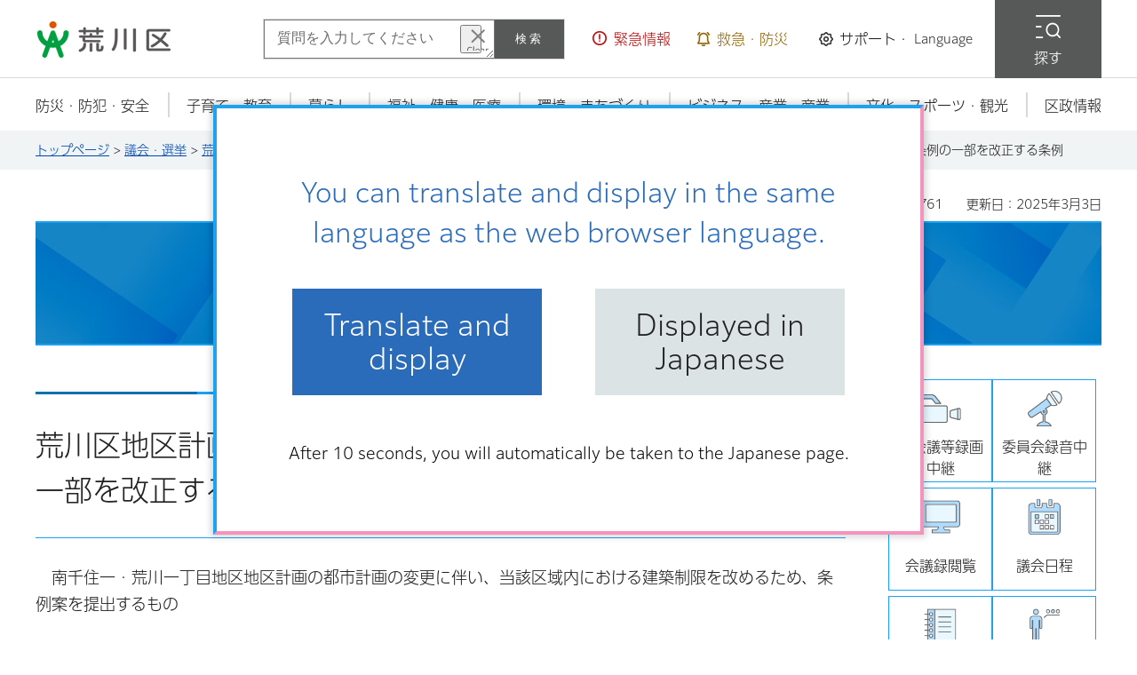

--- FILE ---
content_type: text/html
request_url: https://www.city.arakawa.tokyo.jp/a053/gikaisenkyo/kugikai/gian_r3_65.html
body_size: 5878
content:
<!DOCTYPE html>
<html lang="ja">
<head>
<meta charset="UTF-8">

<title>荒川区地区計画の区域内における建築物の制限に関する条例の一部を改正する条例／荒川区公式サイト</title>

<meta name="author" content="荒川区">
<meta name="viewport" content="width=device-width, maximum-scale=3.0">
<meta name="format-detection" content="telephone=no">
<meta name="twitter:card" content="summary_large_image">
<meta name="twitter:image" content="https://www.city.arakawa.tokyo.jp/shared/site_rn2025/images/sns/twitter.jpg">
<meta property="og:type" content="article">
<meta property="og:title" content="荒川区地区計画の区域内における建築物の制限に関する条例の一部を改正する条例">
<meta property="og:url" content="https://www.city.arakawa.tokyo.jp/a053/gikaisenkyo/kugikai/gian_r3_65.html">
<meta property="og:description" content="">
<meta property="og:image" content="https://www.city.arakawa.tokyo.jp/shared/site_rn2025/images/sns/logo.jpg">
<meta property="og:site_name" content="荒川区公式サイト">
<meta property="og:locale" content="ja_jp">
<meta name="cate_code_1" content="043000000000">
<meta name="cate_code_2" content="">
<meta name="cate_code_3" content="">
<meta name="cate_code_4" content="">
<meta name="dept_code_1" content="010000000">
<meta name="dept_code_2" content="010160000">
<meta name="dept_code_3" content="010160010">
<meta name="publish_start" content="2025-03-03 00:00:00">
<meta name="publish_end" content="2037-12-31 23:00:00">
<meta name="template_id" content="33">
<meta name="template_kind" content="1">
<meta name="page_id" content="25761">
<meta name="template_group" content="city">
<link href="/shared/site_rn2025/style/default.css" rel="stylesheet" type="text/css" media="all">
<link href="/shared/site_rn2025/style/layout.css" rel="stylesheet" type="text/css" media="all">
<link href="/shared/templates/assembly_rn2025/style/edit.css" rel="stylesheet" type="text/css" media="all">
<link href="/shared/site_rn2025/style/smartphone.css" rel="stylesheet" media="all" type="text/css" class="mc_css">
<link href="/shared/templates/assembly_rn2025/style/edit_sp.css" rel="stylesheet" media="all" type="text/css" class="mc_css">
<link href="/shared/site_rn2025/images/favicon/favicon.ico" rel="icon">
<link href="/shared/site_rn2025/images/favicon/apple-touch-icon-precomposed.png" rel="apple-touch-icon-precomposed">
<script src="/shared/site_rn2025/js/jquery.js"></script>
<script src="/shared/site_rn2025/js/setting.js"></script>
<script src="/shared/js/readspeaker.js"></script>
<script src="/shared/system/js/furigana/ysruby.js"></script>
<script src="/shared/js/ga.js"></script>
<script charset="UTF-8" src="/shared/mysite/auto_start.js"></script>
<script src="https://tsutaeru.cloud/assets/snippet/js/tsutaeru_mo.js"></script>
<script>
  __tsutaeruMO.init({
    access_token: 'd282d80e-bd77-40a4-bcf2-f8251650d3e1',
	exclusion_class: 'noTTER',
  });
</script>
<link rel="stylesheet" href="/shared/cogmo/cogmo-base.css?v=20250804">
<link rel="stylesheet" href="/shared/cogmo/cogmo-gpt.css?v=20250804">
<link rel="stylesheet" href="/shared/cogmo/cogmo-form.css?v=20250804">
<link rel="stylesheet" href="/shared/cogmo/cogmo-add.css?v=20250804">
<script src="/shared/cogmo/search_config.js?v=20250804"></script>
<script src="/shared/cogmo/search-f1_config.js?v=20250804"></script>
<script src="/shared/cogmo/search-f2_config.js?v=20250804"></script>
<script src="/shared/cogmo/iso_codes.js?v=20250804"></script>
<script src="/shared/cogmo/bundle.js?v=20250804" defer="defer"></script>
</head>
<body class="format_free no_javascript custom_assembly">
<script src="/shared/site_rn2025/js/init.js"></script>
<div id="tmp_wrapper">
<noscript>
<p>このサイトではJavaScriptを使用したコンテンツ・機能を提供しています。JavaScriptを有効にするとご利用いただけます。</p>
</noscript>
<p><a href="#tmp_honbun" class="skip">本文へスキップします。</a></p>

<div id="tmp_header_wrap">
<div id="tmp_header_fixed" class="header_wrapper">
<header id="tmp_header">
<div class="container">
<div class="header_inner">
<div id="tmp_hlogo">
<p><a href="/index.html"><span>荒川区</span></a></p>
</div>
<div id="tmp_header_rgt">
<div id="tmp_hnavi_search">
<div config="Form2SearchConfig" id="cogmo-search-form2" class="cogmo-main">&nbsp;</div>
</div>
<ul id="tmp_hnavi_wrapper">
	<li id="tmp_hnavi_lmenu"><a href="/kinkyuji/kinkyujoho.html"><span>緊急情報</span></a>
	<div id="tmp_sma_lmenu" class="wrap_sma_sch">
	<div class="menu_wrapper">&nbsp;</div>
	</div>
	</li>
	<li id="tmp_hnavi_mmenu"><a href="javascript:void(0)"><span>救急・防災</span></a>
	<div id="tmp_sma_mmenu" class="wrap_sma_sch">
	<div class="menu_wrapper">
	<div id="tmp_important_disaster" class="sec_emergency">
	<div class="container">
	<div class="emergency_wrap">
	<div class="emergency_ttl">
	<p>救急・防災</p>
	</div>
	<div class="emergency_cnt">
	<ul class="emergency_list_link">
	</ul>
	</div>
	</div>
	</div>
	</div>
	</div>
	</div>
	</li>
	<li id="tmp_hnavi_rmenu"><a href="javascript:void(0)"><span>サポート・<span lang="en">Language</span></span></a>
	<div id="tmp_sma_rmenu" class="wrap_sma_sch">
	<div class="menu_wrapper">
	<div id="tmp_setting_support" class="sec_setting_support">
	<div class="container">
	<div class="setting_support_wrap">
	<div class="setting_support_ttl">
	<p><span>サポート・<span lang="en">Language</span></span></p>
	</div>
	<div class="setting_support_content">
	<ul class="setting_support_list">
		<li><a href="/moji.html"><span>文字サイズ・色合い変更</span></a></li>
		<li class="setting_voice"><a accesskey="L" href="//app-as.readspeaker.com/cgi-bin/rsent?customerid=11463&amp;lang=ja_jp&amp;readid=tmp_update,tmp_readcontents&amp;url=" onclick="readpage(this.href, 'tmp_readspeaker'); return false;" rel="nofollow" class="rs_href"><span>音声読み上げ</span></a></li>
		<li class="setting_furi"><a data-contents="tmp_main,tmp_useful_navigation" data-ignore="tmp_event" data-target="tmp_main,tmp_useful_navigation" href="javascript:void(0);" id="furigana"><span>ふりがなON</span></a></li>
		<li><a href="/multilingual.html"><span lang="en">Multilingual</span></a></li>
		<li id="tmp_hnavi_furigana"><a href="javascript:void(0);" class="easyjp"><span>やさしい日本語ON</span></a></li>
	</ul>
	</div>
	</div>
	</div>
	</div>
	<p class="close_btn"><a href="javascript:void(0);"><span>閉じる</span></a></p>
	</div>
	</div>
	</li>
	<li class="fixed_text">情報が見つからない時は</li>
	<li id="tmp_hnavi_smenu"><a href="/sitemap.html"><span>探す</span></a>
	<div id="tmp_sma_smenu" class="wrap_sma_sch">
	<div class="menu_wrapper">
	<div class="container">
	<div class="menu_inner">
	<div class="smenu_heading">
	<p>探す</p>
	</div>
	<div class="smenu_form">
	<div id="tmp_search_keyword">
	<div id="tmp_sma_smenu_search" class="form_group wrap_sch_box_btn">
	<p class="sch_ttl">キーワードから探す</p>
	<div class="sma_search_key_form">
	<div class="sma_search_key_input">
	<div config="Form1SearchConfig" id="cogmo-search-form1" class="cogmo-main">&nbsp;</div>
	</div>
	<div class="sma_search_how_use">
	<p class="link_simple"><a href="/kensakuhouhou.html">検索の方法</a></p>
	</div>
	</div>
	</div>
	</div>
	<div id="tmp_sma_pageid" class="form_group">
	<p class="sch_ttl"><label for="id_search_txt" class="ttl_double_line">ページIDから探す</label></p>
	<div class="wrap_sch_box">
	<p class="sch_box"><input id="id_search_txt" name="q" size="31" type="text"></p>
	<p class="sch_btn"><input id="id_search_btn" name="sa" type="submit" value="検索"></p>
	</div>
	<p class="link_simple"><a href="/page_id.html">ページID検索とは</a></p>
	</div>
	</div>
	<div class="smenu_category">
	<div class="ttl_double_line">
	<p>分類から探す</p>
	</div>
	<div class="category_cnt">&nbsp;</div>
	</div>
	<div class="smenu_useful">
	<div class="ttl_double_line">
	<p>便利ナビ</p>
	</div>
	<div class="useful_cnt">&nbsp;</div>
	</div>
	<p class="close_btn"><a href="javascript:void(0);"><span>閉じる</span></a></p>
	</div>
	</div>
	</div>
	</div>
	</li>
</ul>
</div>
</div>
</div>
</header>
<nav id="tmp_gnavi">
<div class="container">
<ul class="gnavi">
	<li class="glist1"><a href="/sitemap.html"><span>防災・防犯・安全</span></a>
	<div class="drop_down_hidden">
	<div class="container">
	<div class="drop_down_wrapper">
	<div class="drop_down_inner">
	<ul class="dropdown_list">
		<li>&nbsp;</li>
	</ul>
	<p class="close_btn"><a href="javascript:void(0);"><span>閉じる</span></a></p>
	</div>
	</div>
	</div>
	</div>
	</li>
	<li class="glist2"><a href="/sitemap.html"><span>子育て・教育</span></a>
	<div class="drop_down_hidden">
	<div class="container">
	<div class="drop_down_wrapper">
	<div class="drop_down_inner">
	<ul class="dropdown_list">
		<li>&nbsp;</li>
	</ul>
	<p class="close_btn"><a href="javascript:void(0);"><span>閉じる</span></a></p>
	</div>
	</div>
	</div>
	</div>
	</li>
	<li class="glist3"><a href="/sitemap.html"><span>暮らし</span></a>
	<div class="drop_down_hidden">
	<div class="container">
	<div class="drop_down_wrapper">
	<div class="drop_down_inner">
	<ul class="dropdown_list">
		<li>&nbsp;</li>
	</ul>
	<p class="close_btn"><a href="javascript:void(0);"><span>閉じる</span></a></p>
	</div>
	</div>
	</div>
	</div>
	</li>
	<li class="glist4"><a href="/sitemap.html"><span>福祉・健康・医療</span></a>
	<div class="drop_down_hidden">
	<div class="container">
	<div class="drop_down_wrapper">
	<div class="drop_down_inner">
	<ul class="dropdown_list">
		<li>&nbsp;</li>
	</ul>
	<p class="close_btn"><a href="javascript:void(0);"><span>閉じる</span></a></p>
	</div>
	</div>
	</div>
	</div>
	</li>
	<li class="glist5"><a href="/sitemap.html"><span>環境・まちづくり</span></a>
	<div class="drop_down_hidden">
	<div class="container">
	<div class="drop_down_wrapper">
	<div class="drop_down_inner">
	<ul class="dropdown_list">
		<li>&nbsp;</li>
	</ul>
	<p class="close_btn"><a href="javascript:void(0);"><span>閉じる</span></a></p>
	</div>
	</div>
	</div>
	</div>
	</li>
	<li class="glist6"><a href="/sitemap.html"><span>ビジネス・産業・商業</span></a>
	<div class="drop_down_hidden">
	<div class="container">
	<div class="drop_down_wrapper">
	<div class="drop_down_inner">
	<ul class="dropdown_list">
		<li>&nbsp;</li>
	</ul>
	<p class="close_btn"><a href="javascript:void(0);"><span>閉じる</span></a></p>
	</div>
	</div>
	</div>
	</div>
	</li>
	<li class="glist7"><a href="/sitemap.html"><span>文化・スポーツ・観光</span></a>
	<div class="drop_down_hidden">
	<div class="container">
	<div class="drop_down_wrapper">
	<div class="drop_down_inner">
	<ul class="dropdown_list">
		<li>&nbsp;</li>
	</ul>
	<p class="close_btn"><a href="javascript:void(0);"><span>閉じる</span></a></p>
	</div>
	</div>
	</div>
	</div>
	</li>
	<li class="glist8"><a href="/sitemap.html"><span>区政情報</span></a>
	<div class="drop_down_hidden">
	<div class="container">
	<div class="drop_down_wrapper">
	<div class="drop_down_inner">
	<ul class="dropdown_list">
		<li>&nbsp;</li>
	</ul>
	<p class="close_btn"><a href="javascript:void(0);"><span>閉じる</span></a></p>
	</div>
	</div>
	</div>
	</div>
	</li>
</ul>
</div>
</nav>
</div>
<div id="tmp_navbar_fixed" class="header_navbar">
<div class="navbar_wrapper">
<ul>
	<li id="tmp_hnavi_wmenu"><a href="/index.html"><span>トップページ</span></a></li>
	<li id="tmp_hnavi_fmenu"><a href="/news/ippan_shinchaku.html"><span>最新ニュース</span></a></li>
	<li id="tmp_hnavi_nmenu"><a href="/faq/index.html"><span>よくある質問</span></a></li>
	<li id="tmp_hnavi_smenu_sp"><a href="/sitemap.html"><span>探す</span></a></li>
</ul>
</div>
</div>
</div>

<div id="tmp_pankuzu">
<div class="container">
<p><a href="/index.html">トップページ</a> &gt; <a href="/gikaisenkyo/index.html">議会・選挙</a> &gt; <a href="/gikaisenkyo/kugikai/kugikai.html">荒川区議会</a> &gt; <a href="/gikaisenkyo/kugikai/gijinaiyou/index.html">議事内容</a> &gt; <a href="/gikaisenkyo/kugikai/kaketsu/index.html">可決した議案</a> &gt; <a href="/gikaisenkyo/kugikai/kaketsu-r03/index.html">令和3年度定例会</a> &gt; <a href="/gikaisenkyo/kugikai/kaketsu-r032gatsu/index.html">2月会議</a> &gt; 荒川区地区計画の区域内における建築物の制限に関する条例の一部を改正する条例</p>
</div>
</div>
<main id="tmp_wrap_main" class="column_rnavi">
<div id="tmp_wrap_custom_update">
<div class="container">
<div id="tmp_custom_update"><p id="tmp_pageid">ページID：25761</p><p id="tmp_update">更新日：2025年3月3日</p>
</div>
</div>
</div>

<div id="tmp_cate_ttl">
<div class="container">
<div class="ttl_inner">
<p><a href="/gikaisenkyo/kugikai/kugikai.html"><span class="ttl">あらかわ区議会</span></a></p>
</div>
</div>
</div>

<div id="tmp_main">
<div class="container">
<div class="wrap_col_main">
<div class="col_main">
<p id="tmp_honbun" class="skip">ここから本文です。</p>
<div id="tmp_readspeaker" class="rs_preserve rs_skip rs_splitbutton rs_addtools rs_exp"></div>
<div id="tmp_readcontents">
<div id="tmp_contents">

<h1>荒川区地区計画の区域内における建築物の制限に関する条例の一部を改正する条例</h1>




<div aria-label="目次" id="tmp_anchor" role="navigation" class="rs_skip rs_preserve">
<div class="anchor_ttl">
<h2>目次</h2>
</div>
<div class="anchor_cnt">&nbsp;</div>
</div>

<p>　南千住一・荒川一丁目地区地区計画の都市計画の変更に伴い、当該区域内における建築制限を改めるため、条例案を提出するもの</p>
</div>









<div id="tmp_inquiry">
<div id="tmp_inquiry_ttl">
<h2>お問い合わせ</h2>
</div>
<div id="tmp_inquiry_cnt">
<div class="inquiry_parts">
<p class="inquiry_name">
議会事務局企画調査係
</p>
<p>〒116-8501荒川区荒川二丁目2番3号（本庁舎5階）</p>
<p class="inquiry_tel">電話番号：03-3802-3111（代表）</p>
<p class="inquiry_fax">ファクス：03-3803-8887</p>
</div>
</div>
</div>

<div id="box_article">
    <div class="box_article_ttl">
        <h2>こちらの記事も読まれています</h2>
    </div>
<div class="box_article_cnt"></div>
</div>

</div>
</div>
</div>
<div class="wrap_col_rgt_navi">
<div class="col_rgt_navi">

<div id="tmp_lnavi_assembly">
<ul class="assembly_menu">
	<li><a href="/gikaisenkyo/kugikai/rokugachuukei/index.html"><span class="menu_icon"><img alt="" height="80" src="/shared/site_rn2025/images/assembly/g_t_gnb01.png" width="80"> </span> <span class="menu_des"> <span>本会議等録画中継</span> </span> </a></li>
	<li><a href="/gikaisenkyo/kugikai/rokuonchuukei/index.html"><span class="menu_icon"><img alt="" height="80" src="/shared/site_rn2025/images/assembly/g_t_gnb02.png" width="80"> </span> <span class="menu_des"> <span>委員会録音中継</span> </span> </a></li>
	<li><a href="https://ssp.kaigiroku.net/tenant/arakawa/pg/index.html" target="_blank"><span class="menu_icon"><img alt="" height="80" src="/shared/site_rn2025/images/assembly/g_t_gnb03.png" width="80"> </span> <span class="menu_des"> <span>会議録閲覧</span> </span> </a></li>
	<li><a href="/a053/gikaisenkyo/kugikai/gikainittei.html"><span class="menu_icon"><img alt="" height="80" src="/shared/site_rn2025/images/assembly/g_t_gnb04.png" width="80"> </span> <span class="menu_des"> <span>議会日程</span> </span> </a></li>
	<li><a href="/gikaisenkyo/kugikai/gijinaiyou/index.html"><span class="menu_icon"><img alt="" height="80" src="/shared/site_rn2025/images/assembly/g_t_gnb05.png" width="80"> </span> <span class="menu_des"> <span>議事内容</span> </span> </a></li>
	<li><a href="/gikaisenkyo/kugikai/giimmeibo/index.html"><span class="menu_icon"><img alt="" height="80" src="/shared/site_rn2025/images/assembly/g_t_gnb06.png" width="80"> </span> <span class="menu_des"> <span>議員名簿</span> </span> </a></li>
	<li><a href="/gikaisenkyo/kugikai/gikainoshikumi/index.html"><span class="menu_icon"><img alt="" height="80" src="/shared/site_rn2025/images/assembly/g_t_gnb07.png" width="80"> </span> <span class="menu_des"> <span>議会の仕組み</span> </span> </a></li>
	<li><a href="/gikaisenkyo/kugikai/kugikaidayori/index.html"><span class="menu_icon"><img alt="" height="80" src="/shared/site_rn2025/images/assembly/g_t_gnb08.png" width="80"> </span> <span class="menu_des"> <span>議会だより</span> </span> </a></li>
	<li><a href="/a053/gikaisenkyo/kugikai/seiganchinjo.html"><span class="menu_icon"><img alt="" height="80" src="/shared/site_rn2025/images/assembly/g_t_gnb09.png" width="80"> </span> <span class="menu_des"> <span>請願・陳情</span> </span> </a></li>
	<li><a href="/a053/gikaisenkyo/kugikai/bochoannai.html"><span class="menu_icon"><img alt="" height="80" src="/shared/site_rn2025/images/assembly/g_t_gnb10.png" width="80"> </span> <span class="menu_des"> <span>傍聴のご案内</span> </span> </a></li>
	<li><a href="/a053/gikaisenkyo/kugikai/shisatuannai.html"><span class="menu_icon"><img alt="" height="80" src="/shared/site_rn2025/images/assembly/g_t_gnb11.png" width="80"> </span> <span class="menu_des"> <span>視察案内</span> </span> </a></li>
	<li><a href="/gikaisenkyo/kugikai/kankeireiki/index.html"><span class="menu_icon"><img alt="" height="80" src="/shared/site_rn2025/images/assembly/g_t_gnb12.png" width="80"> </span> <span class="menu_des"> <span>関係例規</span> </span> </a></li>
</ul>
</div>

</div>
</div>
</div>
</div>
</main>

<footer id="tmp_footer">
<div class="footer_main">
<div class="container">
<div class="pnavi">
<p class="ptop"><a href="#tmp_header">ページの先頭へ</a></p>
</div>
<ul class="fnavi">
	<li><a href="/sitemap.html">サイトマップ</a></li>
	<li><a href="/aboutwebsite/index.html">ウェブサイトについて</a></li>
	<li><a href="/kojinjoho.html">個人情報保護</a></li>
	<li><a href="/a004/kunogaiyou/kuyakushoannai/shisetsuannnai.html">交通アクセス</a></li>
</ul>
<div class="footer_cnt">
<div class="footer_head">
<p class="footer_lg">荒川区役所</p>
<p class="footer_corporate">法人番号 7000020131181</p>
</div>
<div class="footer_address">
<address>
<p>〒116-8501 東京都荒川区荒川二丁目2番3号</p>
<p class="add_row"><span>電話番号：</span> <span>03-3802-3111（代表）</span></p>
<p class="add_row"><span>開庁時間：</span> <span>月曜日から金曜日の午前8時30分から午後5時15分<br class="show_pc">
（祝日・休日・年末年始（12月29日から翌年1月3日）を除く）<br>
※一部窓口を、水曜日は午後7時まで、第2・第4日曜日は午前9時から正午まで開設 </span></p>
</address>
</div>
<ul class="footer_sns">
	<li><a href="https://lin.ee/rVRwHTB"><img alt="LINE" height="80" src="/shared/site_rn2025/images/main/sns_line.png" width="80"></a></li>
	<li><a href="https://twitter.com/arakawakukoho"><img alt="X" height="80" src="/shared/site_rn2025/images/main/sns_tw.png" width="80"></a></li>
	<li><a href="https://www.facebook.com/city.arakawa"><img alt="Facebook" height="80" src="/shared/site_rn2025/images/main/sns_fb.png" width="80"></a></li>
	<li><a href="https://www.instagram.com/arakawa.tourism.official/"><img alt="Instagram" height="80" src="/shared/site_rn2025/images/main/sns_insta.png" width="80"></a></li>
	<li><a href="https://www.youtube.com/user/cityarakawa"><img alt="YouTube" height="80" src="/shared/site_rn2025/images/main/sns_ytb.png" width="80"></a></li>
</ul>
</div>
</div>
</div>
<p lang="en" class="copyright">Copyright &copy; Arakawa City. All Rights Reserved.</p>
</footer>

</div>
<script src="/shared/site_rn2025/js/function.js"></script>
<script src="/shared/site_rn2025/js/main.js"></script>
<script src="/shared/system/js/recommend/recommend.js"></script>
<script src="/shared/system/js/path_info/path_info.js"></script>
</body>
</html>

--- FILE ---
content_type: text/html
request_url: https://www.city.arakawa.tokyo.jp/index.html
body_size: 9342
content:
<!DOCTYPE html>
<html lang="ja">
<head>
<meta charset="UTF-8">

<title>荒川区公式サイト</title>

<meta name="author" content="荒川区">
<meta name="viewport" content="width=device-width, maximum-scale=3.0">
<meta name="format-detection" content="telephone=no">
<meta name="twitter:card" content="summary_large_image">
<meta name="twitter:image" content="https://www.city.arakawa.tokyo.jp/shared/site_rn2025/images/sns/twitter.jpg">
<meta property="og:type" content="website">
<meta property="og:title" content="トップページ">
<meta property="og:url" content="https://www.city.arakawa.tokyo.jp/index.html">
<meta property="og:description" content="&nbsp;">
<meta property="og:image" content="https://www.city.arakawa.tokyo.jp/shared/site_rn2025/images/sns/logo.jpg">
<meta property="og:site_name" content="荒川区公式サイト">
<meta property="og:locale" content="ja_jp">
<meta name="page_id" content="1">
<link href="/shared/site_rn2025/style/default.css" rel="stylesheet" type="text/css" media="all">
<link href="/shared/site_rn2025/style/layout.css" rel="stylesheet" type="text/css" media="all">
<link href="/shared/templates/top_rn2025/style/edit.css" rel="stylesheet" type="text/css" media="all">
<link href="/shared/site_rn2025/style/smartphone.css" rel="stylesheet" media="all" type="text/css" class="mc_css">
<link href="/shared/templates/top_rn2025/style/edit_sp.css" rel="stylesheet" media="all" type="text/css" class="mc_css">
<link href="/kinkyuji/emergency.xml" rel="alternate" type="application/rss+xml" title="荒川区 緊急情報">
<link href="/news/ippan_all.xml" rel="alternate" type="application/rss+xml" title="荒川区 最新ニュース">
<link href="/shared/site_rn2025/images/favicon/favicon.ico" rel="icon">
<link href="/shared/site_rn2025/images/favicon/apple-touch-icon-precomposed.png" rel="apple-touch-icon-precomposed">
<script charset="UTF-8" src="/shared/mysite/auto_start.js"></script>
<script src="/shared/site_rn2025/js/jquery.js"></script>
<script src="/shared/site_rn2025/js/setting.js"></script>
<script src="/shared/system/js/furigana/ysruby.js"></script>
<script src="/shared/js/readspeaker.js"></script>
<script src="/shared/js/ga.js"></script>
<script src="https://tsutaeru.cloud/assets/snippet/js/tsutaeru_mo.js"></script>
<script>
  __tsutaeruMO.init({
    access_token: 'd282d80e-bd77-40a4-bcf2-f8251650d3e1',
	exclusion_class: 'noTTER',
  });
</script>
<link rel="stylesheet" href="/shared/cogmo/cogmo-base.css?v=20250804">
<link rel="stylesheet" href="/shared/cogmo/cogmo-gpt.css?v=20250804">
<link rel="stylesheet" href="/shared/cogmo/cogmo-form.css?v=20250804">
<link rel="stylesheet" href="/shared/cogmo/cogmo-add.css?v=20250804">
<script src="/shared/cogmo/search_config.js?v=20250804"></script>
<script src="/shared/cogmo/search-f1_config.js?v=20250804"></script>
<script src="/shared/cogmo/search-f2_config.js?v=20250804"></script>
<script src="/shared/cogmo/iso_codes.js?v=20250804"></script>
<script src="/shared/cogmo/bundle.js?v=20250804" defer="defer"></script>
</head>
<body class="format_top no_javascript top_judge">
<script src="/shared/site_rn2025/js/init.js"></script>
<div id="tmp_wrapper">
<noscript>
<p>このサイトではJavaScriptを使用したコンテンツ・機能を提供しています。JavaScriptを有効にするとご利用いただけます。</p>
</noscript>
<p><a href="#tmp_honbun" class="skip">本文へスキップします。</a></p>

<div id="tmp_header_wrap">
<div id="tmp_header_fixed" class="header_wrapper">
<header id="tmp_header">
<div class="container">
<div class="header_inner">
<div id="tmp_hlogo">
<h1><span>荒川区</span></h1>
</div>
<div id="tmp_header_rgt">
<div id="tmp_hnavi_search">
<div config="Form2SearchConfig" id="cogmo-search-form2" class="cogmo-main">&nbsp;</div>
</div>
<ul id="tmp_hnavi_wrapper">
	<li id="tmp_hnavi_lmenu"><a href="/kinkyuji/kinkyujoho.html"><span>緊急情報</span></a>
	<div id="tmp_sma_lmenu" class="wrap_sma_sch">
	<div class="menu_wrapper">&nbsp;</div>
	</div>
	</li>
	<li id="tmp_hnavi_mmenu"><a href="javascript:void(0)"><span>救急・防災</span></a>
	<div id="tmp_sma_mmenu" class="wrap_sma_sch">
	<div class="menu_wrapper">
	<div id="tmp_important_disaster" class="sec_emergency">
	<div class="container">
	<div class="emergency_wrap">
	<div class="emergency_ttl">
	<p>救急・防災</p>
	</div>
	<div class="emergency_cnt">
	<ul class="emergency_list_link">
		<li><a href="/kenkouiryou/iryoukikan/kyuujitsu/index.html"><span>休日診療当番医</span></a></li>
		<li><a href="/a039/kosodate/ikujisoudan/gyakutai.html"><span>虐待対応ダイヤル189</span></a></li>
		<li><a href="/a039/kosodate/ikujisoudan/kidscall.html"><span>あらかわキッズ・ファミリーコール24</span></a></li>
		<li><a href="https://arakawa-city.bosai.info/ui/dashboard"><span>防災気象情報</span></a></li>
		<li><a href="/bousai/bousaijouhou/index.html"><span>防災サイト</span></a></li>
		<li><a href="/a014/bousai/dentatsushudan/housounaiyou.html"><span>防災行政無線</span></a></li>
	</ul>
	</div>
	</div>
	</div>
	</div>
	</div>
	</div>
	</li>
	<li id="tmp_hnavi_rmenu"><a href="javascript:void(0)"><span>サポート・<span lang="en">Language</span></span></a>
	<div id="tmp_sma_rmenu" class="wrap_sma_sch">
	<div class="menu_wrapper">
	<div id="tmp_setting_support" class="sec_setting_support">
	<div class="container">
	<div class="setting_support_wrap">
	<div class="setting_support_ttl">
	<p><span>サポート・<span lang="en">Language</span></span></p>
	</div>
	<div class="setting_support_content">
	<ul class="setting_support_list">
		<li><a href="/moji.html"><span>文字サイズ・色合い変更</span></a></li>
		<li class="setting_voice"><a accesskey="L" href="//app-as.readspeaker.com/cgi-bin/rsent?customerid=11463&amp;lang=ja_jp&amp;readid=tmp_update,tmp_readcontents&amp;url=" onclick="readpage(this.href, 'tmp_readspeaker'); return false;" rel="nofollow" class="rs_href"><span>音声読み上げ</span></a></li>
		<li class="setting_furi"><a data-contents="tmp_main,tmp_useful_navigation" data-ignore="tmp_event" data-target="tmp_main,tmp_useful_navigation" href="javascript:void(0);" id="furigana"><span>ふりがなON</span></a></li>
		<li><a href="/multilingual.html"><span lang="en">Multilingual</span></a></li>
		<li id="tmp_hnavi_furigana"><a href="javascript:void(0);" class="easyjp"><span>やさしい日本語ON</span></a></li>
	</ul>
	</div>
	</div>
	</div>
	</div>
	<p class="close_btn"><a href="javascript:void(0);"><span>閉じる</span></a></p>
	</div>
	</div>
	</li>
	<li class="fixed_text">情報が見つからない時は</li>
	<li id="tmp_hnavi_smenu"><a href="/sitemap.html"><span>探す</span></a>
	<div id="tmp_sma_smenu" class="wrap_sma_sch">
	<div class="menu_wrapper">
	<div class="container">
	<div class="menu_inner">
	<div class="smenu_heading">
	<p>探す</p>
	</div>
	<div class="smenu_form">
	<div id="tmp_search_keyword">
	<div id="tmp_sma_smenu_search" class="form_group wrap_sch_box_btn">
	<p class="sch_ttl">キーワードから探す</p>
	<div class="sma_search_key_form">
	<div class="sma_search_key_input">
	<div config="Form1SearchConfig" id="cogmo-search-form1" class="cogmo-main">&nbsp;</div>
	</div>
	<div class="sma_search_how_use">
	<p class="link_simple"><a href="/kensakuhouhou.html">検索の方法</a></p>
	</div>
	</div>
	</div>
	</div>
	<div id="tmp_sma_pageid" class="form_group">
	<p class="sch_ttl"><label for="id_search_txt" class="ttl_double_line">ページIDから探す</label></p>
	<div class="wrap_sch_box">
	<p class="sch_box"><input id="id_search_txt" name="q" size="31" type="text"></p>
	<p class="sch_btn"><input id="id_search_btn" name="sa" type="submit" value="検索"></p>
	</div>
	<p class="link_simple"><a href="/page_id.html">ページID検索とは</a></p>
	</div>
	</div>
	<div class="smenu_category">
	<div class="ttl_double_line">
	<p>分類から探す</p>
	</div>
	<div class="category_cnt">&nbsp;</div>
	</div>
	<div class="smenu_useful">
	<div class="ttl_double_line">
	<p>便利ナビ</p>
	</div>
	<div class="useful_cnt">&nbsp;</div>
	</div>
	<p class="close_btn"><a href="javascript:void(0);"><span>閉じる</span></a></p>
	</div>
	</div>
	</div>
	</div>
	</li>
</ul>
</div>
</div>
</div>
</header>
<nav id="tmp_gnavi">
<div class="container">
<ul class="gnavi">
	<li class="glist1"><a href="/sitemap.html"><span>防災・防犯・安全</span></a>
	<div class="drop_down_hidden">
	<div class="container">
	<div class="drop_down_wrapper">
	<div class="drop_down_inner">
	<ul class="dropdown_list">
		<li>&nbsp;</li>
	</ul>
	<p class="close_btn"><a href="javascript:void(0);"><span>閉じる</span></a></p>
	</div>
	</div>
	</div>
	</div>
	</li>
	<li class="glist2"><a href="/sitemap.html"><span>子育て・教育</span></a>
	<div class="drop_down_hidden">
	<div class="container">
	<div class="drop_down_wrapper">
	<div class="drop_down_inner">
	<ul class="dropdown_list">
		<li>&nbsp;</li>
	</ul>
	<p class="close_btn"><a href="javascript:void(0);"><span>閉じる</span></a></p>
	</div>
	</div>
	</div>
	</div>
	</li>
	<li class="glist3"><a href="/sitemap.html"><span>暮らし</span></a>
	<div class="drop_down_hidden">
	<div class="container">
	<div class="drop_down_wrapper">
	<div class="drop_down_inner">
	<ul class="dropdown_list">
		<li>&nbsp;</li>
	</ul>
	<p class="close_btn"><a href="javascript:void(0);"><span>閉じる</span></a></p>
	</div>
	</div>
	</div>
	</div>
	</li>
	<li class="glist4"><a href="/sitemap.html"><span>福祉・健康・医療</span></a>
	<div class="drop_down_hidden">
	<div class="container">
	<div class="drop_down_wrapper">
	<div class="drop_down_inner">
	<ul class="dropdown_list">
		<li>&nbsp;</li>
	</ul>
	<p class="close_btn"><a href="javascript:void(0);"><span>閉じる</span></a></p>
	</div>
	</div>
	</div>
	</div>
	</li>
	<li class="glist5"><a href="/sitemap.html"><span>環境・まちづくり</span></a>
	<div class="drop_down_hidden">
	<div class="container">
	<div class="drop_down_wrapper">
	<div class="drop_down_inner">
	<ul class="dropdown_list">
		<li>&nbsp;</li>
	</ul>
	<p class="close_btn"><a href="javascript:void(0);"><span>閉じる</span></a></p>
	</div>
	</div>
	</div>
	</div>
	</li>
	<li class="glist6"><a href="/sitemap.html"><span>ビジネス・産業・商業</span></a>
	<div class="drop_down_hidden">
	<div class="container">
	<div class="drop_down_wrapper">
	<div class="drop_down_inner">
	<ul class="dropdown_list">
		<li>&nbsp;</li>
	</ul>
	<p class="close_btn"><a href="javascript:void(0);"><span>閉じる</span></a></p>
	</div>
	</div>
	</div>
	</div>
	</li>
	<li class="glist7"><a href="/sitemap.html"><span>文化・スポーツ・観光</span></a>
	<div class="drop_down_hidden">
	<div class="container">
	<div class="drop_down_wrapper">
	<div class="drop_down_inner">
	<ul class="dropdown_list">
		<li>&nbsp;</li>
	</ul>
	<p class="close_btn"><a href="javascript:void(0);"><span>閉じる</span></a></p>
	</div>
	</div>
	</div>
	</div>
	</li>
	<li class="glist8"><a href="/sitemap.html"><span>区政情報</span></a>
	<div class="drop_down_hidden">
	<div class="container">
	<div class="drop_down_wrapper">
	<div class="drop_down_inner">
	<ul class="dropdown_list">
		<li>&nbsp;</li>
	</ul>
	<p class="close_btn"><a href="javascript:void(0);"><span>閉じる</span></a></p>
	</div>
	</div>
	</div>
	</div>
	</li>
</ul>
</div>
</nav>
</div>
<div id="tmp_navbar_fixed" class="header_navbar">
<div class="navbar_wrapper">
<ul>
	<li id="tmp_hnavi_wmenu"><a href="/index.html"><span>トップページ</span></a></li>
	<li id="tmp_hnavi_fmenu"><a href="/news/ippan_shinchaku.html"><span>最新ニュース</span></a></li>
	<li id="tmp_hnavi_nmenu"><a href="/faq/index.html"><span>よくある質問</span></a></li>
	<li id="tmp_hnavi_smenu_sp"><a href="/sitemap.html"><span>探す</span></a></li>
</ul>
</div>
</div>
</div>


<div id="tmp_emergency_information" style="opacity: 0;" class="sec_emergency box_emergency">
<div class="container">
<div class="emergency_wrap">
<div class="emergency_ttl">
<p>緊急情報</p>
</div>
<div class="emergency_cnt">
<div id="tmp_emergency_free_s">
<p class="emergency_txt">現在、情報はありません。</p>
</div>
<div class="read_all">
<ul class="emergency_list_rss">
	<li class="btn_info emergency_view_btn"><a href="/kinkyuji/kinkyujoho.html"><span>緊急情報一覧を見る</span></a></li>
	<li class="btn_rss emergency_rss_btn"><a href="/kinkyuji/emergency_s.xml"><span>緊急情報RSS</span></a></li>
</ul>
</div>
</div>
</div>
</div>
</div>



<p id="tmp_honbun" class="skip">ここから本文です。</p>
<main id="tmp_main" class="column_top">
<div id="tmp_readspeaker" class="rs_preserve rs_skip rs_splitbutton rs_addtools rs_exp"></div>
<div id="tmp_readcontents">



<div id="tmp_useful_navigation" class="sec_useful_navigation">
<div class="container">
<div class="useful_navigation_ttl">
<h2 class="sec_title">便利ナビ</h2>
</div>
<div class="useful_navigation_wrap">
<ul class="useful_navigation_list">

<li class="item_large">
<a href="/digital-cityoffice/index.html">
<span class="nav_img">
<span class="detail_img"><img src="/images/1/useful_navigation_01.png" alt="" width="104" height="82"></span>
</span>
<span class="nav_txt"><span>オンライン区役所</span></span>
</a>
</li>


<li>
<a href="/portal/gomi/index.html">
<span class="nav_img">
<span class="detail_img"><img src="/images/1/useful_navigation_02.png" alt="" width="82" height="70"></span>
</span>
<span class="nav_txt"><span>ごみ・リサイクルの出し方</span></span>
</a>
</li>


<li>
<a href="/a004/kunogaiyou/kuyakushoannai/shisetsuannnai.html">
<span class="nav_img">
<span class="detail_img"><img src="/images/1/useful_navigation_03.png" alt="" width="82" height="70"></span>
</span>
<span class="nav_txt"><span>窓口案内</span></span>
</a>
</li>


<li>
<a href="/shisetsuannai/shisetsuannai/shisetsuannai.html">
<span class="nav_img">
<span class="detail_img"><img src="/images/1/useful_navigation_04.png" alt="" width="82" height="70"></span>
</span>
<span class="nav_txt"><span>施設案内・予約</span></span>
</a>
</li>


<li>
<a href="/portal/tetsuzuki/index.html">
<span class="nav_img">
<span class="detail_img"><img src="/images/1/useful_navigation_05.png" alt="" width="82" height="70"></span>
</span>
<span class="nav_txt"><span>手続き・よく利用される届出</span></span>
</a>
</li>


<li>
<a href="/portal/kouhou/index.html">
<span class="nav_img">
<span class="detail_img"><img src="/images/1/useful_navigation_06.png" alt="" width="82" height="70"></span>
</span>
<span class="nav_txt"><span>広報</span></span>
</a>
</li>


<li>
<a href="/portal/kosodatesetai/index.html">
<span class="nav_img">
<span class="detail_img"><img src="/images/1/useful_navigation_07.png" alt="" width="82" height="70"></span>
</span>
<span class="nav_txt"><span>子ども・子育て</span></span>
</a>
</li>


<li>
<a href="/portal/seniorsetai/index.html">
<span class="nav_img">
<span class="detail_img"><img src="/images/1/useful_navigation_08.png" alt="" width="82" height="70"></span>
</span>
<span class="nav_txt"><span>シニア</span></span>
</a>
</li>


<li>
<a href="/jigyousha/index.html">
<span class="nav_img">
<span class="detail_img"><img src="/images/1/useful_navigation_09.png" alt="" width="82" height="70"></span>
</span>
<span class="nav_txt"><span>事業者向け情報</span></span>
</a>
</li>


<li>
<a href="https://www.library.city.arakawa.tokyo.jp/index">
<span class="nav_img">
<span class="detail_img"><img src="/images/1/useful_navigation_10.png" alt="" width="82" height="70"></span>
</span>
<span class="nav_txt"><span>図書館</span></span>
</a>
</li>


<li>
<a href="/benri/index.html">
<span class="nav_img">
<span class="detail_img"><img src="/images/1/useful_navigation_11.png" alt="" width="82" height="70"></span>
</span>
<span class="nav_txt"><span>もっと見る</span></span>
</a>
</li>

</ul>
</div>
</div>
</div>





<div id="tmp_search_purpose_hidden">
<div class="container">
<div class="smenu_purpose">
<div class="purpose_cnt">

<ul class="useful_navigation_list">

<li>
<a href="/faq/index.html">
<span class="nav_img">
<span class="detail_img"><img src="/images/1/purpose_icon01.png" alt="" width="80" height="64"></span>
</span>
<span class="nav_txt"><span>よくある質問</span></span>
</a>
</li>


<li>
<a href="/cgi-bin/event_cal_multi/calendar.cgi?type=2">
<span class="nav_img">
<span class="detail_img"><img src="/images/1/purpose_icon02.png" alt="" width="80" height="64"></span>
</span>
<span class="nav_txt"><span>イベント</span></span>
</a>
</li>


<li>
<a href="/kunogaiyou/kuyakushoannai/index.html">
<span class="nav_img">
<span class="detail_img"><img src="/images/1/purpose_icon03.png" alt="" width="80" height="64"></span>
</span>
<span class="nav_txt"><span>区役所案内</span></span>
</a>
</li>


<li>
<a href="/kunogaiyou/soshikiannai/index.html">
<span class="nav_img">
<span class="detail_img"><img src="/images/1/purpose_icon04.png" alt="" width="80" height="64"></span>
</span>
<span class="nav_txt"><span>組織案内</span></span>
</a>
</li>


<li>
<a href="/gikaisenkyo/kugikai/kugikai.html">
<span class="nav_img">
<span class="detail_img"><img src="/images/1/purpose_icon05.png" alt="" width="80" height="64"></span>
</span>
<span class="nav_txt"><span>議会</span></span>
</a>
</li>


<li>
<a href="/gikaisenkyo/senkyo/index.html">
<span class="nav_img">
<span class="detail_img"><img src="/images/1/purpose_icon06.png" alt="" width="80" height="64"></span>
</span>
<span class="nav_txt"><span>選挙</span></span>
</a>
</li>

</ul>

</div>
</div>
</div>
</div>




<div class="sec_recommendations">
<div class="container">
<h2 class="sec_title">ピックアップ</h2>

<ul class="recommendations_list">

<li class="recommendations_col sort_number_1">
<p class="recommendations_img">
<span class="detail_img"><img src="/images/1/recommendations_img_01.jpg" alt="くらしの手続きガイド" width="320" height="197"></span>
</p>
<p class="recommendations_txt">
<a href="/a008/todokede/denshishinsei/tetsudukigaido.html">「くらしの手続きガイド」で事前に手続き方法をチェック</a>
</p>
</li>


<li class="recommendations_col sort_number_2">
<p class="recommendations_img">
<span class="detail_img"><img src="/images/1/recommendations_img_07.jpg" alt="あらかわ遊園" width="320" height="197"></span>
</p>
<p class="recommendations_txt">
<a href="/yuuen/index.html">あらかわ遊園</a>
</p>
</li>


<li class="recommendations_col sort_number_3">
<p class="recommendations_img">
<span class="detail_img"><img src="/images/1/recommendations_img_05.jpg" alt="観光情報・魅力紹介ページ ようこそ！あらかわ" width="320" height="197"></span>
</p>
<p class="recommendations_txt">
<a href="/kankoleisure/kankou/index.html">観光情報・魅力紹介ページ&nbsp;ようこそ！あらかわ</a>
</p>
</li>


<li class="recommendations_col sort_number_4">
<p class="recommendations_img">
<span class="detail_img"><img src="/images/1/kuchonoheya.png" alt="区長の部屋" width="320" height="198"></span>
</p>
<p class="recommendations_txt">
<a href="/a003/kunogaiyou/kucho/kucho.html">区長の部屋</a>
</p>
</li>


<li class="recommendations_col sort_number_8">
<p class="recommendations_img">
<span class="detail_img"><img src="/images/1/recommendations_img_10.jpg" alt="まなBOSAI" width="320" height="197"></span>
</p>
<p class="recommendations_txt">
<a href="/bousai/bousaijouhou/index.html">まなBOSAI</a>
</p>
</li>


<li class="recommendations_col sort_number_7">
<p class="recommendations_img">
<span class="detail_img"><img src="/images/1/recommendations_img_11.png" alt="健康アプリ「あらかわ健康チャレンジ」" width="320" height="198"></span>
</p>
<p class="recommendations_txt">
<a href="/a033/kenkouiryou/kenkouzukuri/kenkouzukurishien/kenkouapp.html">健康アプリ「あらかわ健康チャレンジ」</a>
</p>
</li>


<li class="recommendations_col sort_number_5">
<p class="recommendations_img">
<span class="detail_img"><img src="/images/1/sns.png" alt="荒川区の情報をSNSでお届け" width="320" height="198"></span>
</p>
<p class="recommendations_txt">
<a href="/kouhou/sns/index.html">荒川区の情報をSNS等でお届け</a>
</p>
</li>


<li class="recommendations_col sort_number_12">
<p class="recommendations_img">
<span class="detail_img"><img src="/images/1/recommendations_img_13.png" alt="ふるさと納税に対する区の見解" width="320" height="198"></span>
</p>
<p class="recommendations_txt">
<a href="/a001/kunogaiyou/kihonjouhou/arakawakukenkai.html">ふるさと納税に対する区の見解</a>
</p>
</li>


<li class="recommendations_col sort_number_10">
<p class="recommendations_img">
<span class="detail_img"><img src="/images/1/recommendations_img_08.jpg" alt="ゆいの森あらかわ" width="320" height="197"></span>
</p>
<p class="recommendations_txt">
<a href="https://www.yuinomori.city.arakawa.tokyo.jp/">ゆいの森あらかわ（外部サイトへリンク）</a>
</p>
</li>


<li class="recommendations_col sort_number_10">
<p class="recommendations_img">
<span class="detail_img"><img src="/images/1/recommendations_img_09.jpg" alt="荒川総合スポーツセンター" width="320" height="197"></span>
</p>
<p class="recommendations_txt">
<a href="https://www.arakawa-sposen.com/">荒川総合スポーツセンター（外部サイトへリンク）</a>
</p>
</li>


<li class="recommendations_col sort_number_11">
<p class="recommendations_img">
<span class="detail_img"><img src="/images/1/recommendations_img_06.jpg" alt="Arakawa Amazing！" width="320" height="197"></span>
</p>
<p class="recommendations_txt">
<a href="/foreign/en/index.html">ArakawAmazing！</a>
</p>
</li>


<li class="recommendations_col sort_number_6">
<p class="recommendations_img">
<span class="detail_img"><img src="/images/1/sodan_blue2.png" alt="お困りごとはありますか？小さなことでも相談員がうかがいます" width="320" height="198"></span>
</p>
<p class="recommendations_txt">
<a href="/a004/seikatsu/soudammadoguchi/sodan.html">相談窓口</a>
</p>
</li>

</ul>

</div>
</div>


<div id="tmp_sec_news">
<div class="container">
<div class="sec_news">
<div class="news_wrapper">
<h2 class="sec_title">最新ニュース</h2>
<ul class="news_list">
<li class="news_item">
<p class="news_date"><span>2026年1月16日</span></p>
<p class="news_link"><a href="/a027/seikatsufukushi/mensetu-soudan.html">令和8年度面接・相談員（会計年度任用職員）を募集</a></p>
</li>
<li class="news_item">
<p class="news_date"><span>2026年1月16日</span></p>
<p class="news_link"><a href="/a022/event/40th_kawanote_koukoku.html">令和8年4月開催「第40回川の手荒川まつり」のパンフレットに掲載する広告等を募集します！</a></p>
</li>
<li class="news_item">
<p class="news_date"><span>2026年1月15日</span></p>
<p class="news_link"><a href="/a016/kosodate/kosodateshien/7kakyonyuyouji_5.html">家庭教育学級乳幼児コース（第5回）申込みの受付を開始しました</a></p>
</li>
<li class="news_item">
<p class="news_date"><span>2026年1月15日</span></p>
<p class="news_link"><a href="/a004/kouhou/houdou/20260115.html">第4回モノづくりブランド「ara!kawa」認定商品発表会を開催します！～地域のモノづくり企業の販路開拓を支援～</a></p>
</li>
<li class="news_item">
<p class="news_date"><span>2026年1月15日</span></p>
<p class="news_link"><a href="/a004/kouhou/houdou/20260115-2.html">震災時における被災動物の一時収容施設の利用に関する協定を締結しました～震災時における被災者とペットの安全確保の一層の充実を図ります～</a></p>
</li>
</ul>
<ul class="news_links">
	<li><a href="/news/ippan_shinchaku.html">最新ニュース一覧を見る</a></li>
	<li><a href="/news/ippan_all.xml">最新ニュースRSS</a></li>
</ul>
</div>
</div>

<div class="news_event">
<p><a href="/cgi-bin/event_cal_multi/calendar.cgi"><img alt="イベント情報" height="100" src="/shared/templates/top_rn2025/images/main/news_event_banner.jpg" width="560" class="show_pc"> <img alt="" height="144" src="/shared/templates/top_rn2025/images/main/news_event_banner_sp.jpg" width="660" class="show_sp"> </a></p>
</div>

</div>
</div>


<div class="sec_cityinfo">
<div class="container">
<div class="cityinfo_wrapper">
<h2 class="sec_title">荒川区の基本情報</h2>

<div class="cityinfo_cnt">

<ul class="cityinfo_galleries">

<li class="item">
<a href="/a003/kunogaiyou/kucho/kucho.html">
<span class="item_img">
<span class="detail_img"><img src="/images/1/cityinfo_img01.jpg" alt="" width="196" height="160"></span>
</span>
<span class="item_des"><span>区長の部屋</span></span>
</a>
</li>


<li class="item">
<a href="/gikaisenkyo/kugikai/kugikai.html">
<span class="item_img">
<span class="detail_img"><img src="/images/1/cityinfo_img02.jpg" alt="" width="196" height="160"></span>
</span>
<span class="item_des"><span>区議会</span></span>
</a>
</li>


<li class="item">
<a href="/saiyoujinji/shokuinsaiyou/index.html">
<span class="item_img">
<span class="detail_img"><img src="/images/1/cityinfo_img03.jpg" alt="" width="196" height="160"></span>
</span>
<span class="item_des"><span>職員採用</span></span>
</a>
</li>

</ul>


<ul class="cityinfo_links">

<li class="item">
<p class="item_img">
<span class="detail_img"><img src="/images/1/cityinfo_icon01.png" alt="" width="36" height="36"></span>
</p>
<p class="item_des"><a href="/kouhou/houdou/index.html">報道発表</a>
</p>
</li>


<li class="item">
<p class="item_img">
<span class="detail_img"><img src="/images/1/cityinfo_icon02.png" alt="" width="36" height="36"></span>
</p>
<p class="item_des"><a href="/kouhou/cabletv/index.html">広報番組</a>
</p>
</li>


<li class="item">
<p class="item_img">
<span class="detail_img"><img src="/images/1/cityinfo_icon03.png" alt="" width="36" height="36"></span>
</p>
<p class="item_des"><a href="/kouhou/koho/koho.html">あらかわ区報</a>
</p>
</li>


<li class="item">
<p class="item_img">
<span class="detail_img"><img src="/images/1/cityinfo_icon04.png" alt="" width="36" height="36"></span>
</p>
<p class="item_des"><a href="/kouhou/kuhoujr/kuhoujr.html">あらかわ区報Jr（ジュニア）</a>
</p>
</li>


<li class="item">
<p class="item_img">
<span class="detail_img"><img src="/images/1/cityinfo_icon05.png" alt="" width="36" height="36"></span>
</p>
<p class="item_des"><a href="/sitemap.html#tmp_sitemap_ctg_accordion_8">区政情報</a>
</p>
</li>


<li class="item">
<p class="item_img">
<span class="detail_img"><img src="/images/1/cityinfo_icon06.png" alt="" width="36" height="36"></span>
</p>
<p class="item_des"><a href="/kouhou/sns/index.html">区のSNSなど</a>
</p>
</li>


<li class="item">
<p class="item_img">
<span class="detail_img"><img src="/images/1/cityinfo_icon07.png" alt="" width="36" height="36"></span>
</p>
<p class="item_des"><a href="/a004/links/kanren_site.html">区関連サイト</a>
</p>
</li>


<li class="item">
<p class="item_img">
<span class="detail_img"><img src="/images/1/cityinfo_icon08.png" alt="" width="36" height="36"></span>
</p>
<p class="item_des"><a href="/a003/kouhou/kouchou/goiken.html">区民の声（ご意見・お問い合わせ）</a>
</p>
</li>

</ul>

</div>

</div>
</div>
</div>


</div>

<div id="tmp_publicity">
<div class="sec_advertisement">
<div class="container">
<h2 class="sec_title">広告</h2>
<div class="advertisement_cnt">
<div id="advert_area_0" class="banner"><ul><li style="width: 170px;"><a  rel="nofollow sponsored" href="//www.city.arakawa.tokyo.jp/cgi-bin/advert/click_total/click.cgi?cms_area_id=1&amp;cms_banner_id=69&amp;cms_link_url=https%3A%2F%2Fgojob.go.goinc.jp%3Futm_source%3Ddisplay%26utm_medium%3Dzichitai%26utm_campaign%3Darakawa"><img src="/banner/1/69.jpg" alt="GOジョブ株式会社のバナー広告" width="170" height="50"></a></li><li style="width: 170px;"><a  rel="nofollow sponsored" href="//www.city.arakawa.tokyo.jp/cgi-bin/advert/click_total/click.cgi?cms_area_id=1&amp;cms_banner_id=60&amp;cms_link_url=https%3A%2F%2Fsamoyedmoffu.com%2F"><img src="/banner/1/60.jpg" alt="株式会社ONeOFF Groupのバナー広告" width="170" height="50"></a></li><li style="width: 170px;"><a  rel="nofollow sponsored" href="//www.city.arakawa.tokyo.jp/cgi-bin/advert/click_total/click.cgi?cms_area_id=1&amp;cms_banner_id=67&amp;cms_link_url=https%3A%2F%2Fwww.jirokichigohan.jp%2Fhtml%2Fpage4.html"><img src="/banner/1/67.jpeg" alt="徳岡商会株式会社のバナー広告" width="170" height="50"></a></li><li style="width: 170px;"><a  rel="nofollow sponsored" href="//www.city.arakawa.tokyo.jp/cgi-bin/advert/click_total/click.cgi?cms_area_id=1&amp;cms_banner_id=45&amp;cms_link_url=https%3A%2F%2Fwww.tcn-catv.co.jp%2Fnew_customer%2Fcampaign%2F3%2F"><img src="/banner/1/45.jpg" alt="東京ケーブルネットワーク株式会社のバナー広告" width="170" height="50"></a></li><li style="width: 170px;"><a  rel="nofollow sponsored" href="//www.city.arakawa.tokyo.jp/cgi-bin/advert/click_total/click.cgi?cms_area_id=1&amp;cms_banner_id=71&amp;cms_link_url=https%3A%2F%2Fwww.c21-clair.jp%2F"><img src="/banner/1/71.jpg" alt="株式会社クレール不動産のバナー広告" width="170" height="50"></a></li><li style="width: 170px;"><a  rel="nofollow sponsored" href="//www.city.arakawa.tokyo.jp/cgi-bin/advert/click_total/click.cgi?cms_area_id=1&amp;cms_banner_id=64&amp;cms_link_url=https%3A%2F%2Fwww.tokyocitykeiba.com%2F"><img src="/banner/1/64.jpg" alt="TCKのバナー広告" width="170" height="50"></a></li></ul><ul><li style="width: 170px;"><a  rel="nofollow sponsored" href="//www.city.arakawa.tokyo.jp/cgi-bin/advert/click_total/click.cgi?cms_area_id=1&amp;cms_banner_id=65&amp;cms_link_url=https%3A%2F%2Fwww.hankoya.com%2F%3Futm_source%3Djichitai%26utm_medium%3Dreferral%26utm_campaign%3Dtokyo_arakawa"><img src="/banner/1/65.jpg" alt="ハンコヤドットコムのバナー広告" width="170" height="50"></a></li><li style="width: 170px;"><a  rel="nofollow sponsored" href="//www.city.arakawa.tokyo.jp/cgi-bin/advert/click_total/click.cgi?cms_area_id=1&amp;cms_banner_id=59&amp;cms_link_url=https%3A%2F%2Fgaia-tax.com%2F"><img src="/banner/1/59.jpg" alt="税理士法人 ガイアのバナー広告" width="170" height="50"></a></li><li style="width: 170px;"><a  rel="nofollow sponsored" href="//www.city.arakawa.tokyo.jp/cgi-bin/advert/click_total/click.cgi?cms_area_id=1&amp;cms_banner_id=61&amp;cms_link_url=https%3A%2F%2Ftoiretumari-center.com%2F%3Futm_source%3Darakawaku_ad%26utm_medium%3Dbanner%26utm_campaign%3Dpublic_ad"><img src="/banner/1/61.gif" alt="株式会社SAFELYのバナー広告" width="170" height="50"></a></li><li style="width: 170px;"><a  rel="nofollow sponsored" href="//www.city.arakawa.tokyo.jp/cgi-bin/advert/click_total/click.cgi?cms_area_id=1&amp;cms_banner_id=70&amp;cms_link_url=https%3A%2F%2Ftaka-masa.com%2F"><img src="/banner/1/70.jpg" alt="株式会社 隆雅 " width="170" height="50"></a></li><li style="width: 170px;"><a href="/a004/aboutwebsite/koukoku.html"><img src="/shared/system/images/publicity.gif" alt="バナー広告募集中" width="170" height="50"></a></li></ul></div>
<p class="publicity_navi"><a href="/a004/aboutwebsite/koukoku.html">広告事業について</a></p>
</div>
</div>
</div>
</div>

</main>

<footer id="tmp_footer">
<div class="footer_main">
<div class="container">
<div class="pnavi">
<p class="ptop"><a href="#tmp_header">ページの先頭へ</a></p>
</div>
<ul class="fnavi">
	<li><a href="/sitemap.html">サイトマップ</a></li>
	<li><a href="/aboutwebsite/index.html">ウェブサイトについて</a></li>
	<li><a href="/kojinjoho.html">個人情報保護</a></li>
	<li><a href="/a004/kunogaiyou/kuyakushoannai/shisetsuannnai.html">交通アクセス</a></li>
</ul>
<div class="footer_cnt">
<div class="footer_head">
<p class="footer_lg">荒川区役所</p>
<p class="footer_corporate">法人番号 7000020131181</p>
</div>
<div class="footer_address">
<address>
<p>〒116-8501 東京都荒川区荒川二丁目2番3号</p>
<p class="add_row"><span>電話番号：</span> <span>03-3802-3111（代表）</span></p>
<p class="add_row"><span>開庁時間：</span> <span>月曜日から金曜日の午前8時30分から午後5時15分<br class="show_pc">
（祝日・休日・年末年始（12月29日から翌年1月3日）を除く）<br>
※一部窓口を、水曜日は午後7時まで、第2・第4日曜日は午前9時から正午まで開設 </span></p>
</address>
</div>
<ul class="footer_sns">
	<li><a href="https://lin.ee/rVRwHTB"><img alt="LINE" height="80" src="/shared/site_rn2025/images/main/sns_line.png" width="80"></a></li>
	<li><a href="https://x.com/arakawakukoho"><img alt="X" height="80" src="/shared/site_rn2025/images/main/sns_tw.png" width="80"></a></li>
	<li><a href="https://www.facebook.com/city.arakawa"><img alt="Facebook" height="80" src="/shared/site_rn2025/images/main/sns_fb.png" width="80"></a></li>
	<li><a href="https://www.instagram.com/arakawa.tourism.official/"><img alt="Instagram" height="80" src="/shared/site_rn2025/images/main/sns_insta.png" width="80"></a></li>
	<li><a href="https://www.youtube.com/user/cityarakawa"><img alt="YouTube" height="80" src="/shared/site_rn2025/images/main/sns_ytb.png" width="80"></a></li>
</ul>
</div>
</div>
</div>
<p lang="en" class="copyright">Copyright &copy; Arakawa City. All Rights Reserved.</p>
</footer>

</div>
<script src="/shared/site_rn2025/js/function.js"></script>
<script src="/shared/site_rn2025/js/splide_min.js"></script>
<script src="/shared/site_rn2025/js/main.js"></script>
<script src="/shared/system/js/path_info/path_info.js"></script>
</body>
</html>

--- FILE ---
content_type: text/css
request_url: https://www.city.arakawa.tokyo.jp/shared/templates/assembly_rn2025/style/edit.css
body_size: 6305
content:
@charset "utf-8";

#tmp_contents h2,
#tmp_contents h3,
#tmp_contents h4,
#tmp_contents h5,
#tmp_contents h6 {
	margin: 2em 0 0.9em;
	font-weight: normal;
	clear:both; /* Do not edit */
}
#tmp_contents h1 {
	margin: 0.45em 0 0.9em;
	padding: 35px 0 27px;
	background-color: transparent;
	background-repeat: no-repeat;
	background-image: -webkit-gradient(linear, left top, right top, color-stop(19.95%, #0a71ad), color-stop(19.95%, #1da2f0));
	background-image: -moz-linear-gradient(left, #0a71ad 19.95%, #1da2f0 19.95%);
	background-image: -o-linear-gradient(left, #0a71ad 19.95%, #1da2f0 19.95%);
	background-image: linear-gradient(90deg, #0a71ad 19.95%, #1da2f0 19.95%);
	background-size: 100% 3px;
	font-size: 177.8%;
	border-bottom: 1px solid #1da2f0;
	line-height: 1.6;
	font-weight: normal;
	clear:both; /* Do not edit */
}
#tmp_contents h2{
	padding: 19px 20px 18px;
	background-color: #e9f7ff;
	background-repeat: no-repeat;
	background-image: -webkit-gradient(linear, left top, right top, color-stop(19.95%, #0a71ad), color-stop(19.95%, #1da2f0));
	background-image: -moz-linear-gradient(left, #0a71ad 19.95%, #1da2f0 19.95%);
	background-image: -o-linear-gradient(left, #0a71ad 19.95%, #1da2f0 19.95%);
	background-image: linear-gradient(90deg, #0a71ad 19.95%, #1da2f0 19.95%);
	background-position: left bottom;
	background-size: 100% 2px;
	font-size: 144.4%;
	line-height: 1.4;
}
#tmp_contents h3{
	padding: 2px 0 16px 22px;
	background-color: transparent;
	background-repeat: no-repeat;
	background-image: -webkit-gradient(linear, left top, left bottom, from(#0a71ad), to(#0a71ad)), -webkit-gradient(linear, left top, left bottom, from(#1da2f0), to(#1da2f0));
	background-image: -moz-linear-gradient(#0a71ad, #0a71ad), -moz-linear-gradient(#1da2f0, #1da2f0);
	background-image: -o-linear-gradient(#0a71ad, #0a71ad), -o-linear-gradient(#1da2f0, #1da2f0);
	background-image: linear-gradient(#0a71ad, #0a71ad), linear-gradient(#1da2f0, #1da2f0);
	background-position: 0 0, 5px 0;
	background-size: 3px 40px, 2px 40px;
	border-bottom: 1px solid #1da2f0;
	font-size: 144.4%;
	line-height: 1.4;
}
#tmp_contents h4{
	margin-bottom: 1em;
	padding-left: 20px;
	background-color: transparent;
	background-repeat: no-repeat;
	background-image: -webkit-gradient(linear, left top, left bottom, color-stop(50%, #1da2f0), color-stop(50%, #0a71ad));
	background-image: -moz-linear-gradient(#1da2f0 50%, #0a71ad 50%);
	background-image: -o-linear-gradient(#1da2f0 50%, #0a71ad 50%);
	background-image: linear-gradient(#1da2f0 50%, #0a71ad 50%);
	background-size: 6px 26px;
	background-position: 0 4px;
	font-size: 122.2%;
	line-height: 1.5;
}
#tmp_contents h5{
	margin-top: 1.5em;
	margin-bottom: 1.3em;
	padding-bottom: 12px;
	border-bottom: 1px solid #c8cbcc;
	font-size: 111.1%;
	line-height: 1.5;
}
#tmp_contents h6{
	margin-top: 1.6em;
	margin-bottom: 1.2em;
	font-size: 100%;
	line-height: 1.6;
}
#tmp_contents table {
	word-break: break-all;
}
#tmp_contents p {
	margin:0 0 0.8em 0; /* Do not edit */
	line-height: 1.7;
}
#tmp_contents ul {
	margin: 0 0 1.1em 1em; /* Do not edit */
	list-style-image:url(/shared/site_rn2025/images/icon/list_icon.gif); /* Do not edit */
}
#tmp_contents ol {
	margin: 0 0 3em 2.1em; /* Do not edit */
	list-style-image:none; /* Do not edit */
}
#tmp_contents ul li,
#tmp_contents ol li {
	margin: 0; /* Do not edit */
	line-height: 1.8;
}
#tmp_contents ul ul,
#tmp_contents ul ol,
#tmp_contents ol ul,
#tmp_contents ol ol {
	margin:0.3em 0 0 1.5em; /* Do not edit */
}
#tmp_contents hr {
	height:1px; /* Do not edit */
	color:#CCCCCC; /* Do not edit */
	background-color:#CCCCCC; /* Do not edit */
	border:none; /* Do not edit */
	clear:both; /* Do not edit */
}
/* ==================================================
parts
================================================== */
/* img_cap
================================================== */
table.img_cap {
	margin:0 0 0.3em;
	border-collapse:collapse;
	border-spacing:0;
}
table.img_cap td {
	padding:0;
}
div.img_cap {
	margin:0 0 0.3em;
}
div.img_cap img {
	margin:0 !important;
}
/* outline
================================================== */
#tmp_contents .outline {
	margin:0 0 2.2em; /* Do not edit */
	border: 1px solid #1da2f0;
	clear:both; /* Do not edit */
}
#tmp_contents table.outline {
	width:100%; /* Do not edit */
	border-collapse:collapse; /* Do not edit */
	border-spacing:0; /* Do not edit */
}
#tmp_contents table.outline td {
	padding:17px 19px 0;
	color:inherit;
	background-color:#FFFFFF;
}
#tmp_contents div.outline {
	padding: 17px 19px 14px;
	color:inherit;
	background-color:#FFFFFF;
}
#tmp_contents .outline ul {
	margin-left:24px; /* Do not edit */
}
#tmp_contents .outline ol {
	margin-left:24px; /* Do not edit */
}
#tmp_contents .outline ul ul,
#tmp_contents .outline ul ol,
#tmp_contents .outline ol ul,
#tmp_contents .outline ol ol {
	margin:0.3em 0 0 24px; /* Do not edit */
}
#tmp_contents .outline p:last-child {
	margin-bottom: 0;
}
/* box_btn
================================================== */
#tmp_contents ul.box_btn {
	margin: 0 0 1.1em; /* Do not edit */
	padding:0;
	list-style:none;
	list-style-image:none;
}
#tmp_contents ul.box_btn li {
	margin: 0 0 20px;
	padding: 16px 19px 14px;
	background-color: #ffffff;
	color:inherit;
	border: 1px solid #1da2f0;
}
#tmp_contents ul.box_btn a{
	display: block;
	margin: -16px -19px -14px;
	padding: 16px 19px 14px;
	color: inherit;
	background: transparent url(/shared/templates/assembly_rn2025/images/arrow_link.png) no-repeat right bottom;
	text-decoration: none;
}
#tmp_contents ul.box_btn a:hover{
	text-decoration: underline;
}
/* box_info
================================================== */
#tmp_contents .box_info {
	margin: 1.1em 0; /* Do not edit */
	clear:both; /* Do not edit */
}
#tmp_contents table.box_info {
	width:100%; /* Do not edit */
	border-collapse:collapse; /* Do not edit */
	border-spacing:0; /* Do not edit */
}
#tmp_contents .box_info .box_info_ttl {
	padding: 17px 20px 13px;
	color:inherit;
	background-color: #e9f7ff;
	border:1px solid #e9f7ff;
	font-size: 122.2%;
}
#tmp_contents .box_info .box_info_ttl p {
	margin-bottom:0; /* Do not edit */
}
#tmp_contents .box_info .box_info_cnt {
	padding: 19px 0 0;
}
#tmp_contents .box_info ul {
	margin-bottom:0.8em; /* Do not edit */
	margin-left: 16px; /* Do not edit */
}
#tmp_contents .box_info ol {
	margin-bottom:0.8em; /* Do not edit */
	margin-left:24px; /* Do not edit */
}
#tmp_contents .box_info ul ul,
#tmp_contents .box_info ul ol,
#tmp_contents .box_info ol ul,
#tmp_contents .box_info ol ol {
	margin:0.3em 0 0 24px; /* Do not edit */
}

/* box_link
================================================== */
#tmp_contents .box_link {
	margin: 1.1em 0; /* Do not edit */
	clear:both; /* Do not edit */
}
#tmp_contents table.box_link {
	width:100%; /* Do not edit */
	border-collapse:collapse; /* Do not edit */
	border-spacing:0; /* Do not edit */
}
#tmp_contents .box_link .box_link_ttl {
	padding: 17px 20px 13px;
	color:inherit;
	background-color: #e9f7ff;
	border:1px solid #e9f7ff;
	font-size: 122.2%;
}
#tmp_contents .box_link .box_link_ttl p {
	margin-bottom:0; /* Do not edit */
}
#tmp_contents .box_link .box_link_cnt {
	padding: 19px 0 0;
}
#tmp_contents .box_link ul {
	margin-bottom:0.8em; /* Do not edit */
	margin-left: 16px; /* Do not edit */
}
#tmp_contents .box_link ol {
	margin-bottom:0.8em; /* Do not edit */
	margin-left:24px; /* Do not edit */
}
#tmp_contents .box_link ul ul,
#tmp_contents .box_link ul ol,
#tmp_contents .box_link ol ul,
#tmp_contents .box_link ol ol {
	margin:0.3em 0 0 24px; /* Do not edit */
}

/* box_faq
================================================== */
.box_faq .box_faq_ttl {
	background-color: #e9f7ff;
	border-color:#e9f7ff;
}
.box_faq_cnt ul {
    margin-left: 16px !important;
}

/* box_menu
================================================== */
#tmp_contents .box_menu {
	margin: 0 0 1.1em; /* Do not edit */
	border: 1px solid #1da2f0;
	clear:both; /* Do not edit */
}
#tmp_contents table.box_menu {
	width:100%; /* Do not edit */
	border-collapse:collapse; /* Do not edit */
	border-spacing:0; /* Do not edit */
}
#tmp_contents .box_menu h2 {
	margin:0 0 0.8em;
	padding:0;
	color:inherit;
	font-size:100%;
	background:none;
	border:none;
}
#tmp_contents .box_menu_ttl{
	padding: 17px 19px 15px;
	border-bottom: 1px solid #1da2f0;
}
#tmp_contents .box_menu_ttl p {
	margin-bottom: 0;
}
#tmp_contents .box_menu_ttl a{
	display: block;
	margin: -17px -19px -15px;
	padding: 17px 19px 15px;
	background: transparent url(/shared/templates/assembly_rn2025/images/arrow_link.png) no-repeat right bottom;
	color: inherit;
	text-decoration: none;
}
#tmp_contents .box_menu_ttl a:hover{
	text-decoration: underline;
}
#tmp_contents .box_menu_cnt{
	padding: 18px 19px 0;
}
#tmp_contents .box_menu ul {
	margin-bottom:0.8em; /* Do not edit */
	margin-left: 18px; /* Do not edit */
}
#tmp_contents .box_menu ol {
	margin-bottom:0.8em; /* Do not edit */
	margin-left:24px; /* Do not edit */
}
#tmp_contents .box_menu ul ul,
#tmp_contents .box_menu ul ol,
#tmp_contents .box_menu ol ul,
#tmp_contents .box_menu ol ol {
	margin:0.3em 0 0 24px; /* Do not edit */
}

/* datatable
   enquete_table
================================================== */
#tmp_contents table.datatable,
#tmp_contents table.enquete_table {
	margin: 0 0 3.3em; /* Do not edit */
	color:inherit;
	background-color:#FFFFFF;
	border-collapse:collapse; /* Do not edit */
	border-spacing:0; /* Do not edit */
	border: 1px solid #d9d9d9;
	word-break: break-all;
}
#tmp_contents .scroll_table table.datatable,
#tmp_contents .scroll_table table.enquete_table {
	margin: 0 !important;
}
#tmp_contents table.datatable th,
#tmp_contents table.enquete_table th {
	padding: 14px 19px 13px;
	color:inherit;
	background-color: #def1fc;
	border: 1px solid #d9d9d9;
}
#tmp_contents table.datatable td,
#tmp_contents table.enquete_table td {
	padding: 14px 19px 9px;
	border: 1px solid #d9d9d9;
}
#tmp_contents table.datatable caption,
#tmp_contents table.enquete_table caption {
	padding:0 0 0.5em; /* Do not edit */
	text-align:left; /* Do not edit */
}
#tmp_contents table.datatable p {
	margin:0; /* Do not edit */
}
#tmp_contents table.datatable ul,
#tmp_contents table.datatable ol,
#tmp_contents table.enquete_table ul,
#tmp_contents table.enquete_table ol {
	margin:0.2em 0 0 24px; /* Do not edit */
}
#tmp_contents table.datatable ul ul,
#tmp_contents table.datatable ul ol,
#tmp_contents table.datatable ol ul,
#tmp_contents table.datatable ol ol,
#tmp_contents table.enquete_table ul ul,
#tmp_contents table.enquete_table ul ol,
#tmp_contents table.enquete_table ol ul,
#tmp_contents table.enquete_table ol ol {
	margin:0.3em 0 0 24px; /* Do not edit */
}
#tmp_contents table.enquete_table {
	width:100%; /* Do not edit */
}
#tmp_contents table.enquete_table th {
	width:20%; /* Do not edit */
}
#tmp_contents table.enquete_table .nes,
#tmp_contents table.enquete_table .memo {
	color:#b81212; /* base.css > Styles > .text_red */
	font-weight:normal; /* Do not edit */
	background-color:transparent; /* Do not edit */
}
/* form_btn */
#tmp_contents .enquete_button {
	margin:15px 0; /* Do not edit */
	text-align:center; /* Do not edit */
}
/* bgcolor */
/* ▼▼▼▼▼▼▼▼▼▼▼▼▼▼▼▼▼▼▼▼▼▼▼▼▼ */
#tmp_contents table.datatable table th.bg_green {
	color:inherit;
	background-color:#d8f8d9;
}
#tmp_contents table.datatable table th.bg_yellowgreen {
	color:inherit;
	background-color:#e8f6cb;
}
#tmp_contents table.datatable table th.bg_creamyellow {
	color:inherit;
	background-color:#f1f5c3;
}
/* ▲▲▲▲▲▲▲▲▲▲▲▲▲▲▲▲▲▲▲▲▲▲▲▲▲ */

/* nest-datatable
================================================== */
#tmp_contents table.datatable table,
#tmp_contents table.enquete_table table {
	border:none; /* Do not edit */
}
#tmp_contents table.datatable table th,
#tmp_contents table.enquete_table table th {
	color:inherit; /* Do not edit */
	background-color:transparent; /* Do not edit */
	border:none; /* Do not edit */
}
#tmp_contents table.datatable table td,
#tmp_contents table.enquete_table table td {
	border:none; /* Do not edit */
}
#tmp_contents table.datatable table.datatable {
	border:1px solid #AABBCC; /* = table.datatable */
}
#tmp_contents table.datatable table.datatable th {
	color:inherit; /* Do not edit */
	background-color:#DDEEFF; /* = table.datatable th */
	border:1px solid #AABBCC; /* = table.datatable th */
}
#tmp_contents table.datatable table.datatable td {
	border:1px solid #AABBCC; /* = table.datatable td */
}

/* ==================================================
contents
================================================== */
#tmp_main {
    padding-bottom: 120px;
}
#tmp_wrap_custom_update{
	margin-bottom: 8px;
}

/* cate title
================================================== */
#tmp_cate_ttl{
    margin-bottom: 38px;
}
#tmp_cate_ttl .ttl_inner{
    position: relative;
	background-color: #1685c6;
	background-image: url(/shared/site_rn2025/images/assembly/cate_pattern_lft.jpg), url(/shared/site_rn2025/images/assembly/cate_pattern_rgt.jpg);
	background-repeat: no-repeat;
	background-position: left -2px, right -2px;
    border-top: 2px solid #1da2f0;
    border-bottom: 2px solid #1da2f0;
    color: #000000;
    z-index: 1;
}
#tmp_cate_ttl .ttl_inner:before{
    content: '';
    position: absolute;
    left: 0;
    right: 0;
    top: 0;
    bottom: 0;
    margin: 0 auto;
    max-width: 600px;
    background-color: rgba(255, 255, 255, 0.4);
    color: #222222;
    clip-path: polygon(88px 0%, 100% 0%, calc(100% - 91px) 100%, 0% 100%);
    background-blend-mode: multiply;
    z-index: -1;
}
#tmp_cate_ttl .ttl_inner > p{
    position: relative;
    margin: 0 auto;
    padding: 38px 60px 21px;
    background-color: #ffffff;
    max-width: 550px;
    clip-path: polygon(2px 0, calc(100% - 81px) 0, 100% 100%, 83px 100%);
    font-size: 222.2%;
    line-height: 1.3;
    color: #222222;
    text-align: center;
    z-index: 1;
}
#tmp_cate_ttl .ttl_inner > p a {
    display: block;
    text-decoration: none;
    color: #222222;
    background-color: transparent;
}
#tmp_cate_ttl .ttl {
    display: inline-block;
    padding-top: 25px;
    background: transparent url(/shared/site_rn2025/images/assembly/cate_ttl_pc.png) no-repeat center top;
    color: inherit;
}

/* update_history
================================================== */
#tmp_update_history_wrap p:last-child {
	margin-bottom: 0;
}
#tmp_update_history_wrap .blog_history .update_ttl {
	margin-bottom: 15px;
	font-size: 122.2%;
	display: inline-block;
	padding-top: 1px;
	padding-right: 145px;
	background: url(/shared/templates/assembly_rn2025/images/update_history_en.png) no-repeat right center;
}
#tmp_update_history_wrap .blog_history {
	margin-bottom: 60px;
	padding: 3px 0 0 20px;
	border-left: 2px solid #0a71ad;
}
#tmp_update_history_wrap .blog_outline {
	margin-bottom: 24px;
	padding: 22px 20px 20px;
	background-color: #f0f4f5;
	border: 1px solid #f0f4f5;
	color: inherit;
}

/* anchor
================================================== */
#tmp_anchor {
	margin: 60px 0 24px;
	padding: 19px 22px 23px;
	background-repeat: no-repeat;
	background-image: -webkit-gradient(linear,left top, left bottom,from(#1da2f0),to(#1da2f0)), -webkit-gradient(linear,left top, left bottom,from(#1da2f0),to(#1da2f0)), -webkit-gradient(linear, left top, left bottom, from(#1da2f0), to(#1da2f0)), -webkit-gradient(linear, left top, left bottom, from(#1da2f0), to(#1da2f0));
	background-image: -moz-linear-gradient(#1da2f0,#1da2f0), -moz-linear-gradient(#1da2f0,#1da2f0), -moz-linear-gradient(#1da2f0, #1da2f0), -moz-linear-gradient(#1da2f0, #1da2f0);
	background-image: -o-linear-gradient(#1da2f0,#1da2f0), -o-linear-gradient(#1da2f0,#1da2f0), -o-linear-gradient(#1da2f0, #1da2f0), -o-linear-gradient(#1da2f0, #1da2f0);
	background-image: linear-gradient(#1da2f0,#1da2f0), linear-gradient(#1da2f0,#1da2f0), linear-gradient(#1da2f0, #1da2f0), linear-gradient(#1da2f0, #1da2f0);
	background-position: left center, center top, right center, center bottom;
	background-size: 1px calc(100% - 20px), calc(100% - 20px) 1px, 1px calc(100% - 20px), calc(100% - 20px) 1px;
}
#tmp_anchor .anchor_ttl h2 {
	display: inline-block;
	margin: 0 0 10px;
	padding: 3px 98px 0 0;
	background: transparent url(/shared/templates/assembly_rn2025/images/contents_en.png) no-repeat right center;
	font-size: 122.2%;
}
#tmp_anchor .anchor_cnt ul {
	margin: 0 0 0 17px;
}
.no_javascript #tmp_anchor {
	display: none;
}

/* assembly_info_table
================================================== */
#tmp_contents .assembly_info_table table {
    margin-bottom: 23px;
    width: 100%;
    border-spacing: 0;
    border-collapse: collapse;
}
#tmp_contents .assembly_info_table table td{
    padding-top: 18px;
    padding-bottom: 14px;
    border-bottom: 1px solid #1da2f0;
}
#tmp_contents .assembly_info_table table .date{
    padding-right: 10px;
    vertical-align: top;
    width: 9.5em;
    font-size: 77.8%;
}
#tmp_contents .assembly_info_table table .date > p {
    padding-top: 4px;
}
#tmp_contents .assembly_info_table table p {
    margin-bottom: 0;
    line-height: 1.4;
}
#tmp_contents .assembly_info_table table a{
    position: relative;
	display: inline-block;
    padding: 3px 0 3px 18px;
    background: transparent url(/shared/site_rn2025/images/icon/arrow_link_rgt.png) no-repeat 0 9px;
    background-size: 10px auto;
    font-size: 88.9%;
    color: inherit;
    text-decoration: none;
    z-index: 1;
}
#tmp_contents .assembly_info_table table a:after{
	content: '';
    position: absolute;
    bottom: 0;
    left: 18px;
    width: 0;
    border-bottom: 1px solid #222222;
    transition: width 0.3s ease-in-out;
    z-index: -1;
}
#tmp_contents .assembly_info_table table a:hover:after{
	width: calc(100% - 18px);
}

/* box_related & box_article
================================================== */
.box_related {
	margin-top: 22px;
	margin-bottom: 33px;
}
#box_article {
	margin-top: 33px;
	margin-bottom: 31px;
}
.box_related .box_related_ttl,
#box_article .box_article_ttl {
    margin-bottom: 19px;
    padding: 13px 0 16px;
    background-color: transparent;
	background-repeat: no-repeat;
	background-image: -webkit-gradient(linear, left top, right top, color-stop(21.92%, #1da2f0), color-stop(21.92%, #c8cbcc));
	background-image: -moz-linear-gradient(left, #1da2f0 21.92%, #c8cbcc 21.92%);
	background-image: -o-linear-gradient(left, #1da2f0 21.92%, #c8cbcc 21.92%);
	background-image: linear-gradient(90deg, #1da2f0 21.92%, #c8cbcc 21.92%);
	background-position: left bottom;
	background-size: 100% 1px;
	font-size: 122.2%;
}
.box_related .box_related_ttl h2,
#box_article .box_article_ttl h2,
.box_related .box_related_ttl p,
#box_article .box_article_ttl p {
	display: inline-block;
	vertical-align: top;
	padding-top: 3px;
    font-size: 100%;
}
.box_related .box_related_ttl h2,
.box_related .box_related_ttl p {
	padding-right: 179px;
	background: url(/shared/templates/assembly_rn2025/images/related_articles_en.png) no-repeat right center;
}
#box_article .box_article_ttl h2,
#box_article .box_article_ttl p{
	padding-right: 202px;
	background: url(/shared/templates/assembly_rn2025/images/most_read_articles_en.png) no-repeat right center;
}

.box_related ul,
#box_article ul {
	margin-left: 16px;
}
.box_related ul li,
#box_article ul li {
	list-style-image:url(/shared/site_rn2025/images/icon/list_icon.gif);
	line-height: 1.8;
}

/* ==================================================
font-family
================================================== */
#tmp_contents h6,
#tmp_contents ul.box_btn li,
#tmp_contents .box_menu_ttl,
#tmp_contents .assembly_info_table table td.date {
	font-weight: bold;
    font-family: 'OT-UDShinGoPr6N-Medium', "游ゴシック", YuGothic, "游ゴシック体", "ヒラギノ角ゴ Pro W3", "メイリオ", sans-serif;
}

/* ==================================================
accessibility style 
================================================== */
/* color */
.color_black #tmp_wrapper #tmp_cate_ttl .ttl_inner:before,
.color_blue #tmp_wrapper #tmp_cate_ttl .ttl_inner:before,
.color_yellow #tmp_wrapper #tmp_cate_ttl .ttl_inner:before{
    content: none;
}
.color_black #tmp_wrapper #tmp_cate_ttl .ttl,
.color_blue #tmp_wrapper #tmp_cate_ttl .ttl,
.color_yellow #tmp_wrapper #tmp_cate_ttl .ttl{
    padding-bottom: 25px;
}
.color_black #tmp_wrapper #tmp_anchor,
.color_blue #tmp_wrapper #tmp_anchor,
.color_yellow #tmp_wrapper #tmp_anchor{
	border: 1px solid;
}
.color_black #tmp_wrapper .box_related .box_related_ttl,
.color_black #tmp_wrapper .box_article .box_article_ttl,
.color_blue #tmp_wrapper .box_related .box_related_ttl,
.color_blue #tmp_wrapper .box_article .box_article_ttl,
.color_yellow #tmp_wrapper .box_related .box_related_ttl,
.color_yellow #tmp_wrapper .box_article .box_article_ttl{
	border-bottom: 1px solid;
}
.color_black #tmp_wrapper .box_related .box_related_ttl p,
.color_black #tmp_wrapper .box_article .box_article_ttl p,
.color_blue #tmp_wrapper .box_related .box_related_ttl p,
.color_blue #tmp_wrapper .box_article .box_article_ttl p,
.color_yellow #tmp_wrapper .box_related .box_related_ttl p,
.color_yellow #tmp_wrapper .box_article .box_article_ttl p{
	padding-right: 0;
}
.color_black #tmp_contents .assembly_info_table table a:after,
.color_blue #tmp_contents .assembly_info_table table a:after {
    border-bottom-color: #ffffff;
}

/* fsize */
.fsize_big.color_black #tmp_contents .box_menu .box_menu_cnt ul,
.fsize_big.color_blue #tmp_contents .box_menu .box_menu_cnt ul,
.fsize_big.color_yellow #tmp_contents .box_menu .box_menu_cnt ul,
.fsize_big.color_black #tmp_wrapper .box_related ul,
.fsize_big.color_black #tmp_wrapper .box_article ul,
.fsize_big.color_black #tmp_wrapper .box_faq_cnt ul,
.fsize_big.color_black #tmp_wrapper #tmp_contents .box_info ul,
.fsize_big.color_black #tmp_wrapper #tmp_contents .box_link ul,
.fsize_big.color_blue #tmp_wrapper .box_related ul,
.fsize_big.color_blue #tmp_wrapper .box_article ul,
.fsize_big.color_blue #tmp_wrapper .box_faq_cnt ul,
.fsize_big.color_blue #tmp_wrapper #tmp_contents .box_info ul,
.fsize_big.color_blue #tmp_wrapper #tmp_contents .box_link ul,
.fsize_big.color_yellow #tmp_wrapper .box_related ul,
.fsize_big.color_yellow #tmp_wrapper .box_article ul,
.fsize_big.color_yellow #tmp_wrapper .box_faq_cnt ul,
.fsize_big.color_yellow #tmp_wrapper #tmp_contents .box_info ul,
.fsize_big.color_yellow #tmp_wrapper #tmp_contents .box_link ul{
	margin-left: 26px !important;
}
.fsize_big2.color_black #tmp_contents .box_menu .box_menu_cnt ul,
.fsize_big2.color_blue #tmp_contents .box_menu .box_menu_cnt ul,
.fsize_big2.color_yellow #tmp_contents .box_menu .box_menu_cnt ul,
.fsize_big2.color_black #tmp_wrapper .box_related ul,
.fsize_big2.color_black #tmp_wrapper .box_article ul,
.fsize_big2.color_black #tmp_wrapper .box_faq_cnt ul,
.fsize_big2.color_black #tmp_wrapper #tmp_contents .box_info ul,
.fsize_big2.color_black #tmp_wrapper #tmp_contents .box_link ul,
.fsize_big2.color_blue #tmp_wrapper .box_related ul,
.fsize_big2.color_blue #tmp_wrapper .box_article ul,
.fsize_big2.color_blue #tmp_wrapper .box_faq_cnt ul,
.fsize_big2.color_blue #tmp_wrapper #tmp_contents .box_info ul,
.fsize_big2.color_blue #tmp_wrapper #tmp_contents .box_link ul,
.fsize_big2.color_yellow #tmp_wrapper .box_related ul,
.fsize_big2.color_yellow #tmp_wrapper .box_article ul,
.fsize_big2.color_yellow #tmp_wrapper .box_faq_cnt ul,
.fsize_big2.color_yellow #tmp_wrapper #tmp_contents .box_info ul,
.fsize_big2.color_yellow #tmp_wrapper #tmp_contents .box_link ul{
	margin-left: 30px !important;
}
/* furi */
.furigana_on #tmp_wrapper #tmp_cate_ttl .ttl{
	padding-top: 40px;
}

/* ==================================================
clearfix
================================================== */
/* for modern browser */
#tmp_contents div.outline:after,
#tmp_contents div.box_info:after,
#tmp_contents div.box_info_ttl:after,
#tmp_contents div.box_info_cnt:after,
#tmp_contents div.box_link:after,
#tmp_contents div.box_link_ttl:after,
#tmp_contents div.box_link_cnt:after,
#tmp_contents div.box_menu:after,
#tmp_contents div.box_menu_ttl:after,
#tmp_contents div.box_menu_cnt:after,
#tmp_contents .box_photo:after,
#tmp_map:after,
#tmp_contents #tmp_facilities_btn:after,
#tmp_contents #tmp_facilities_btn ul:after,
#tmp_event_cal_tab:after,
#tmp_event_cal_tab ul:after,
#tmp_event_cal_refine:after,
#tmp_event_cal_refine_ttl:after,
#tmp_event_cal_refine_cnt:after,
#tmp_event_cal_refine_cnt dl:after,
#tmp_event_cal_refine_cnt dd:after,
#tmp_event_cal_refine_cnt dd ul:after,
#tmp_event_main:after,
#tmp_contents .event_col3:after,
#tmp_lnavi_event_cal:after,
#tmp_lnavi_event_cal_ttl:after,
#tmp_lnavi_event_cal_cnt:after,
#tmp_lnavi_event_cal .cal_navi:after,
#tmp_releated_link_cnt ul:after {
	content: ""; /* Do not edit */
	display: table; /* Do not edit */
	clear: both; /* Do not edit */
}
/* ==================================================
print
================================================== */
@media print {
body {
	background:#FFFFFF !important;
}
#tmp_wrapper {
	width:100% !important;
	min-width:100% !important;
	padding-top: 0 !important;
}
.container {
	min-width: 100% !important;
	width: 100% !important;
	max-width: 100% !important;
	padding: 0 10px !important;
}
#tmp_wrapper img {
	animation: none;
}
#tmp_header_fixed {
	position: relative !important;
	top: 0 !important;
	margin-bottom: 20px !important;
	animation: none !important;
}
#tmp_header {
	margin-bottom:10px !important;
	padding-bottom:10px !important;
	color:#000000 !important;
	background:#FFFFFF !important;
	border-bottom:1px solid #000000 !important;
}
#tmp_footer {
	margin-top:10px !important;
	padding-top:10px !important;
	color:#000000 !important;
	background:#FFFFFF !important;
	border-top:1px solid #000000 !important;
}
#tmp_hlogo {
	padding-top: 10px !important;
}
#tmp_hlogo h1,
#tmp_hlogo p,
#tmp_hlogo a,
#tmp_hlogo h1 span,
#tmp_hlogo p span,
#tmp_footer .logo span {
	width: auto !important;
	height: auto !important;
	background: transparent !important;
}
#tmp_hlogo a {
	text-decoration: none !important;
}
#tmp_hlogo h1 span,
#tmp_hlogo p span,
#tmp_footer .logo span {
	color:#000000 !important;
	background:#FFFFFF !important;
	font-size: 100%;
	font-weight: bold !important;
	z-index: auto !important;
	text-indent: 0 !important;
}
#tmp_footer .footer_cnt {
	display: block;
}
#tmp_footer .footer_head {
	width: auto !important;
	text-align: left;
}
#tmp_footer .footer_lg {
	padding: 0 !important;
	background-image: none !important;
}
#tmp_footer .footer_address {
    padding: 0 !important;
}
.gnavi,
.wrap_col_lft_navi,
.wrap_col_rgt_navi,
.pnavi,
.fnavi,
.plugin,
#tmp_header_rgt,
#tmp_footer .footer_sns,
#tmp_social_plugins,
#tmp_inquiry_cnt .inquiry_btn,
#tmp_feedback,
#tmp_pankuzu,
#tmp_anchor{
	display:none !important;
}
.wrap_col_nm,
.column_lnavi .wrap_col_main,
.column_rnavi .wrap_col_main {
	float:none !important;
}
body,
#tmp_pankuzu {
	background:none !important;
}
.wrap_col_nm,
.wrap_col_nm2,
.col_main {
	margin:0 !important;
	padding:0 !important;
}
#tmp_contents .box_gmap {
	margin:0;
	padding:170px 0 0 0;
	position:relative;
	top:-170px;
	page-break-before:always;
}
.copyright {
	color:#000000 !important;
	background:#FFFFFF !important;
	border-top:1px solid #000000 !important;
	text-align:left !important;
}
}



--- FILE ---
content_type: text/css
request_url: https://www.city.arakawa.tokyo.jp/shared/templates/assembly_rn2025/style/edit_sp.css
body_size: 2239
content:
@charset "utf-8";
@media screen and (max-width : 800px) {
#tmp_contents h1 {
	margin-bottom: 25px;
	padding: 23px 0 16px;
	background-image: -webkit-gradient(linear, left top, right top, color-stop(20%, #0a71ad), color-stop(20%, #1da2f0));
	background-image: -moz-linear-gradient(left, #0a71ad 20%, #1da2f0 20%);
	background-image: -o-linear-gradient(left, #0a71ad 20%, #1da2f0 20%);
	background-image: linear-gradient(90deg, #0a71ad 20%, #1da2f0 20%);
	font-size: 143.8%;
	line-height: 1.5;
}
#tmp_contents h2{
	margin-top: 34px;
	margin-bottom: 25px;
	padding: 16px 15px 13px;
	background-image: -webkit-gradient(linear, left top, right top, color-stop(20%, #0a71ad), color-stop(20%, #1da2f0));
	background-image: -moz-linear-gradient(left, #0a71ad 20%, #1da2f0 20%);
	background-image: -o-linear-gradient(left, #0a71ad 20%, #1da2f0 20%);
	background-image: linear-gradient(90deg, #0a71ad 20%, #1da2f0 20%);
	font-size: 131.3%;
	line-height: 1.5;
}
#tmp_contents h3{
	margin-top: 32px;
	padding: 0 0 12px 22px;
	background-size: 3px 27px, 2px 27px;
	font-size: 131.3%;
	line-height: 1.5;
}
#tmp_contents h4{
	margin-top: 27px;
	margin-bottom: 8px;
	background-size: 5px 20px;
	padding-left: 17px;
	font-size: 125%;
	line-height: 1.6;
}
#tmp_contents h5{
	margin-bottom: 16px;
	padding-bottom: 8px;
	font-size: 112.5%;
	line-height: 1.7;
}
#tmp_contents h6{
	margin-top: 25px;
	margin-bottom: 8px;
	font-size: 100%;
	line-height: 1.8;
}
#tmp_contents ul{
	margin-left: 30px;
	margin-bottom: 30px;
}
#tmp_contents ol{
	margin-left: 30px;
	margin-bottom: 30px;
}
#tmp_contents ol li{
	padding-left: 3px;
}

/* outline
================================================== */
#tmp_contents .outline{
	margin-bottom: 40px;
	line-height: 1.7;
}
#tmp_contents table.outline td,
#tmp_contents div.outline {
	padding: 16px 10px 14px 14px;
}

/* box_btn
================================================== */
#tmp_contents ul.box_btn{
	margin-bottom: 10px;
}
#tmp_contents ul.box_btn li{
	margin-bottom: 15px;
	padding: 14px 26px 11px 14px;
}
#tmp_contents ul.box_btn a {
	margin: -14px -26px -11px -14px;
	padding: 14px 26px 11px 14px;
	background-image: url(/shared/templates/assembly_rn2025/images/arrow_link_sp.png);
	background-size: 38px auto;
}

/* box_info & box_link
================================================== */
#tmp_contents .box_info{
	margin-top: 25px;
	margin-bottom: 8px;
}
#tmp_contents .box_link{
	margin-top: 8px;
	margin-bottom: 7px;
}
#tmp_contents .box_info .box_info_ttl,
#tmp_contents .box_link .box_link_ttl{
	padding: 13px 15px 9px;
	font-size: 125%;
}
#tmp_contents .box_info .box_info_cnt,
#tmp_contents .box_link .box_link_cnt {
	padding-top: 14px;
}
#tmp_contents .box_info ul,
#tmp_contents .box_link ul {
	margin-left: 16px;
	margin-bottom: 16px;
}
#tmp_contents .box_info ul li,
#tmp_contents .box_link ul li {
	margin-bottom: 0;
}

/* box_faq
================================================== */
.box_faq{
	margin-top: 7px;
}
.box_faq_cnt ul {
    margin-left: 16px !important;
}

/* box_menu
================================================== */
#tmp_contents .box_menu{
	margin-bottom: 15px;
}
#tmp_contents .box_menu_ttl{
	padding: 15px 26px 12px 14px;
}
#tmp_contents .box_menu_ttl a{
	margin: -15px -26px -12px -14px;
	padding: 15px 26px 12px 14px;
	background-image: url(/shared/templates/assembly_rn2025/images/arrow_link_sp.png);
	background-size: 38px auto;
}
#tmp_contents .box_menu_cnt{
	padding: 14px 14px 12px;
}
#tmp_contents .box_menu .box_menu_cnt ul{
	margin-left: 16px;
	margin-bottom: 4px;
	padding-top: 1px;
}
#tmp_contents .box_menu li{
	margin-bottom: 1px;
	line-height: 1.7;
}
#tmp_contents .box_menu .box_menu_cnt p:first-child {
	margin-top: 3px;
}
#tmp_contents .box_menu .box_menu_cnt p:last-child {
	margin-bottom: 6px;
}

/* datatable
	enquete_table
================================================== */
#tmp_contents table.datatable,
#tmp_contents table.enquete_table{
	margin-top: 16px;
	margin-bottom: 14px;
	font-size: 100%;
}
#tmp_contents .scroll_table table.datatable{
	margin-bottom: 0;
}
#tmp_contents table.datatable th,
#tmp_contents table.enquete_table th{
	padding: 8px 14px 4px;
}
#tmp_contents table.datatable td,
#tmp_contents table.enquete_table td {
	padding: 9px 19px 4px;
}

/* ==================================================
contents
================================================== */
#tmp_main {
	padding-bottom: 52px;
}
#tmp_wrap_custom_update{
	margin-bottom: 29px;
}

/* cate title
================================================== */
#tmp_cate_ttl {
    margin-bottom: 18px;
}
#tmp_cate_ttl .ttl_inner{
    background-image: url(/shared/site_rn2025/images/assembly/cate_pattern_lft_sp.jpg), url(/shared/site_rn2025/images/assembly/cate_pattern_rgt_sp.jpg);
	background-size: 118px auto, 82px auto;
	background-position: left -2px, right -2px;
}
#tmp_cate_ttl .ttl_inner:before {
    max-width: 300px;
    clip-path: polygon(45px 0%, 100% 0%, calc(100% - 45px) 100%, 0% 100%);
}
#tmp_cate_ttl .ttl_inner > p{
    padding: 18px 24px 12px;
    max-width: 276px;
    font-size: 143.7%;
    clip-path: polygon(2px 0, calc(100% - 41px) 0, 100% 100%, 42px 100%);
}
#tmp_cate_ttl .ttl{
    padding-top: 19px;
    background-image: url(/shared/site_rn2025/images/assembly/cate_ttl_sp.png);
    background-size: 170px auto;
}

/* update_history
================================================== */
#tmp_update_history_wrap .blog_history {
	margin-bottom: 40px;
	padding: 2px 0 5px 14px;
}
#tmp_update_history_wrap .blog_history .update_ttl {
	margin-bottom: 12px;
	font-size: 125%;
	padding-right: 130px;
	background-image: url(/shared/templates/assembly_rn2025/images/update_history_en_sp.png);
	background-size: auto 10px;
}
#tmp_update_history_wrap .blog_history .update_cnt p {
	line-height: 1.7;
}
#tmp_update_history_wrap .blog_outline {
	margin-bottom: 40px;
	padding: 14px 15px 11px;
}

/* anchor
================================================== */
#tmp_anchor {
	margin-top: 40px;
	margin-bottom: 21px;
	padding: 14px;
	background-size: 1px calc(100% - 20px), calc(100% - 20px) 1px, 1px calc(100% - 20px), calc(100% - 20px) 1px;
}
#tmp_anchor .anchor_ttl h2 {
	margin-bottom: 10px;
	padding-right: 87px;
	background-image: url(/shared/templates/assembly_rn2025/images/contents_en_sp.png);
	background-size: auto 10px;
	font-size: 125%;
}
#tmp_anchor .anchor_cnt ul {
	margin-left: 20px;
}
#tmp_anchor .anchor_cnt ul li {
	margin-bottom: 0;
}

/* assembly_info_table
================================================== */
#tmp_contents .assembly_info_table table,
#tmp_contents .assembly_info_table table thead,
#tmp_contents .assembly_info_table table tbody,
#tmp_contents .assembly_info_table table tfoot,
#tmp_contents .assembly_info_table table tr,
#tmp_contents .assembly_info_table table th,
#tmp_contents .assembly_info_table table td {
	display:block;
	width:100% !important;
}
#tmp_contents .assembly_info_table table{
    margin-bottom: 14px;
}
#tmp_contents .assembly_info_table table td.date{
    padding: 11px 0 2px;
	border-bottom: none;
	font-size: 81.2%;
}
#tmp_contents .assembly_info_table table td.date p {
	padding-top: 0;
}
#tmp_contents .assembly_info_table table td:not(.date){
	padding-top: 0;
	padding-bottom: 7px;
}
#tmp_contents .assembly_info_table table a{
	padding-left: 16px;
	font-size: 87.5%;
	line-height: 1.6;
}

/* box_related & box_article
================================================== */
.box_related {
	margin: 20px 0 34px;
}
#box_article {
	margin: 34px 0 32px;
}
.box_related .box_related_ttl,
#box_article .box_article_ttl {
    margin-bottom: 13px;
    padding: 0 0 5px;
    font-size: 125%;
}
.box_related .box_related_ttl h2,
#box_article .box_article_ttl h2,
.box_related .box_related_ttl p,
#box_article .box_article_ttl p {
	padding: 16px 0 0;
	background-size: auto 10px;
	background-position: left top;
}
.box_related .box_related_ttl h2,
.box_related .box_related_ttl p {
	background-image: url(/shared/templates/assembly_rn2025/images/related_articles_en_sp.png);
}
#box_article .box_article_ttl h2,
#box_article .box_article_ttl p {
	background-image: url(/shared/templates/assembly_rn2025/images/most_read_articles_en_sp.png);
}
.box_related ul,
#box_article ul {
	margin-left: 16px;
}
.box_related ul li,
#box_article ul li {
	line-height: 1.8;
}

/* accessibility style
================================================== */
/* furi */
.furigana_on #tmp_wrapper #tmp_cate_ttl .ttl{
	padding-top: 30px;
}

}

--- FILE ---
content_type: application/javascript
request_url: https://www.city.arakawa.tokyo.jp/shared/js/readspeaker.js
body_size: 357
content:
;(function(){
	var custmorId = '11463';
	var importFile = '//cdn1.readspeaker.com/script/'+custmorId+'/webReader/webReader.js?pids=wr&amp;forceAdapter=ioshtml5&amp;disable=translation,lookup';
	var scriptElm = document.createElement("script");
	scriptElm.src = importFile;
	scriptElm.id = 'rs_req_Init';
	document.head.appendChild(scriptElm);
}());


--- FILE ---
content_type: application/javascript
request_url: https://www.city.arakawa.tokyo.jp/shared/cogmo/search_config.js?v=20250804
body_size: 3394
content:
/*
  Cogmo Enterprise Generative AI/Cogmo Search UI version: 3.0.1
  version date: 2024-12-12
  Copyright: IACT CORPORATION.
  Comment: 再配布を禁じます。契約者でのご利用にて改変を行うことは認められておりますが、新バージョンのUIファイルは標準ファイルのみ配布となりますので、再度、契約者で改変を行ってください。
*/
const SearchConfig = {
  uuid: "395a3fa5-1636-4e47-b5e0-7969c50e849b", // Cogmoサービスへの接続情報
  endpoint: "https://search.cogmo.jp/api/v3", // Cogmoサービスへの接続情報
  // authentication: {  // 認証情報
  //   path: "./system/apikey.bin",
  // },
  // urlParamName: {  // 翻訳機能の設定
  //   sourceLanguage: "tlang"
  // },
  // cookieName: {  // 翻訳機能の設定
  //   sourceLanguage: "LUCEDOTEST_TLANG"
  // },
  search: {
    perPage: 20,  // 検索結果で一度に表示する件数
    fields: ["title", "url", "highlight"],  // 検索結果として取得する項目のリスト
  },
  pdf: {
    useCustomViewer: false, // 同梱するPDFビューアの使用
  },
  fullPagePath: "/search_result.html", // 検索時の遷移先URL
  submitType: 0, // 0: 検索時のページ遷移なし | 1: fullPagePathへページ遷移しなおす
  errorMessages: {  // エラーメッセージ
    400: "無効な検索条件です",
    500: "予期せぬエラーが発生しました",
    503: "ただいまメンテナンス中です",
    gptTimedOut: "GPTからの応答時間が長すぎます",
    other: "予期せぬエラーが発生しました",
  },
  gptTimedOut: 55000, // 回答文生成のタイムアウト（ミリ秒）
  view: {
    sessionRefreshButtonLabel: "質問をリフレッシュする", // 回答文生成時の文脈リセットのボタン名
    fetchMoreButtonLabel: "続きを見る", // 検索結果の続きを表示するボタン名
    hitNumPrefix: "ヒット件数", // 結果件数の前の文言
    hitNumSuffix: "件", // 結果件数の後ろにつく単位の文言
    searchResult: {
      notHitBodyMessage: "（本文以外に一致）",  // 本文が空の場合に代わりに表示される文言
      displayFields: ["title", "url", "highlight"], // 検索結果に表示する内容
      displayLength: 200, // 検索結果の内容（HTMLページのdescription＋本文）の最大表示文字数
      lastModifiedFormat: "YYYY年MM月DD日HH時mm分ss秒", // 最終更新日の表示形式
      anchorTarget: "_blank", // 検索結果のリンクに対するtarget属性
    },
    gpt: {
      loadingType: "blink-cursor", // 回答文生成中のアニメーション表示　noraml | blink-cursor
      result: {
        title: "生成AIによる補足回答",  // 回答文の上部に表示する文言
        cautions: { // 回答文の下部に表示する文言　searchTypesの定義ごとに設定
          searchgpt: "この文章はAIにより生成しています。詳細な情報は上記の参照URLや下部の検索結果もご確認ください。",
          gpt: "この文章はAIにより生成しています。",
        },
      },
      answerCopyButtonLabel: "回答をコピーする",  //生成された回答文のコピーボタンをマウスオーバーした際の文言
      answerCopiedMessage: "コピーしました",  // 生成された回答文のコピーボタンをマウスオーバーした際の文言
      mark: {
        separator: "\n----------\n",
      },
    },
    searchTypes: {  // 検索タイプIDの定義
      search: {
        displayName: "検索のみ",  // 検索タイプIDが複数ある場合のラジオボタンの文言
        mode: 1,  // 検索タイプ 1:検索のみ | 2:回答生成のみ | 3:検索＋回答生成
        selected: true, // 検索タイプIDが複数ある場合の初期選択対象か
        enableOnlyFilterSearch: false, // テキストフィルターのみでも検索できるか
      },
    },
    formParts: {
      search: [ // この検索フォームのパーツを使う検索タイプID
        {
          id: "query",  // 検索フォームのパーツを識別するID文字列
          /*
            この検索フォームのパーツの種別
            natural-language-query:自然文条件の入力
            checkbox-filter:チェックボックスによる絞り込み
            radio-filter:ラジオボタンによる絞り込み
            text-filter:テキストフィルターによる絞り込み
          */
          type: "natural-language-query",
          inputFormPlaceholder: "質問を入力してください", // 自然文条件の入力とテキストフィルターにおける入力欄の初期表示の文言
          submitButtonLabel: "検索",  // 自然文条件の入力とテキストフィルターにおける実行ボタンの文言
          spSubmitButtonLabel: "検索",  //  自然文条件の入力とテキストフィルターにおけるモバイルブラウザの実行ボタンの文言
          inputTextClearTitle: "入力テキストをクリア",  // 自然文条件の入力とテキストフィルターにおける入力欄のクリアボタンのタイトル
          /*
            自然文条件の入力における複数行の入力可否
            multipleLineInputがtrueの場合、{inputFormLineNum}行の入力フォームとなり{inputFormMaxLineNum}行まで拡張される。[shift]+[enter]で送信
            multipleLineInputがfalseの場合、inputFormLineNum、inputFormMaxLineNumの設定は使わないず一行の入力フォーム。[enter]で送信
          */
          multipleLineInput: false,
          inputFormLineNum: 1,
          inputFormMaxLineNum: 5,
        },
        {
          id: "category",
          label: "検索の対象：",
          type: "radio-filter",
          filters: [
            {
              id: "all",
              name: "すべて",
              expression: "",
              checked: true,
            },
            {
              id: "event",
              name: "イベント",
              expression: 'filter::"7"',
            },
            {
              id: "faq",
              name: "よくある質問",
              expression: 'filter::"9"',
            },
            {
              id: "kuho",
              name: "あらかわ区報",
              expression: 'filter::("27"|"28")',
            },
            {
              id: "kugikai",
              name: "区議会",
              expression: 'filter::("31"|"32"|"33")',
            },
          ],
        },
        {
          id: "kind",
          label: "対象の形式：",
          type: "radio-filter",
          filters: [
            {
              id: "html",
              name: "Webサイトのページのみ",
              expression: 'enriched_thumbnail_url.entities.text::!("pdf"|"docx"|"xlsx"|"pptx"|"txt"|"json")',
              checked: true,
            },
            {
              id: "all",
              name: "ファイルも含める",
              expression: "",
            }
          ],
        },
      ],
	  gpt: [
        {
          id: "query",
          type: "natural-language-query",
          inputFormPlaceholder: "質問を入力してください",
          submitButtonLabel: "検索",
          inputTextClearTitle: "入力テキストをクリア",
          multipleLineInput: true,
          inputFormLineNum: 1,
          inputFormMaxLineNum: 5,
        },
      ],
	  searchgpt: [
        {
          id: "query",
          type: "natural-language-query",
          inputFormPlaceholder: "質問を入力してください",
          submitButtonLabel: "検索",
		  spSubmitButtonLabel: "検索",
          inputTextClearTitle: "入力テキストをクリア",
          multipleLineInput: false,
          inputFormLineNum: 1,
          inputFormMaxLineNum: 5,
          textareaTitle: "サイト内検索"
        },
      ],
    },
  },
};

window.SearchConfig = SearchConfig;


--- FILE ---
content_type: application/javascript
request_url: https://www.city.arakawa.tokyo.jp/shared/system/js/path_info/path_info.js
body_size: 1289
content:
(function($){

	/**
	 * Covert char fullsize to haftsize
	 * @return Char
	 */
	function convertToHalfWidth(fullWidthNum) {
		return fullWidthNum.replace(/[\uFF10-\uFF19]/g, function(m) {
			return String.fromCharCode(m.charCodeAt(0) - 0xfee0);
		});
	}

	$(function() {
		var id_search_txt_id = "";

		$("#id_search_btn").click(function(e) {
			id_search_txt_id = "#id_search_txt";
			searchPageId(e, id_search_txt_id);
		});
		// トップ専用
		$("#id_search_btn_top").click(function(e) {
			id_search_txt_id = "#id_search_txt_top";
			searchPageId(e, id_search_txt_id);
		});
		// エンターキークリック時に検索する
		$("#id_search_txt").keypress(function(e) {
			if (e.keyCode == 13) {
				id_search_txt_id = "#id_search_txt";
				searchPageId(e, id_search_txt_id);
			}
		});
		// トップ専用
		$("#id_search_txt_top").keypress(function(e) {
			if (e.keyCode == 13) {
				id_search_txt_id = "#id_search_txt_top";
				searchPageId(e, id_search_txt_id);
			}
		});
		
		/**
		 * 検索実行関数
		 * @param {*} e 
		 * @param {*} id_search_txt_id: ページID入力欄のID
		 */
		function searchPageId(e, id_search_txt_id) {
			var domain_root = 'https://www.city.arakawa.tokyo.jp';
			var url_obj = window.location;
			var url_translate = url_obj.href.substring(0, url_obj.href.indexOf(domain_root, 0));
			var url_real = url_obj.origin != domain_root ? url_translate + domain_root : domain_root;
			var pageId = convertToHalfWidth($(id_search_txt_id).val());
			if (pageId.length === 0) {
				alert("ページIDが指定されていません。");
			} else if (isNaN(pageId)) {
				alert("ページIDが不正です。");
			} else {
				$.ajax({
					url : '/cgi-bin/search_page/search_page.php',
					type : "POST",
					cache : false,
					async : true,
					dataType: 'json',
					data : { page_id : pageId },
					scriptCharset : 'UTF-8',
					success : function(ret) {
						if (ret.result_code == 1) {
							var param_index = ret.path.indexOf("?", 0);
							var param = ret.path.substring(param_index);
							var url_param = url_obj.search.replace(param, "").replace("?", "");
							var connect = url_param != "" ? ((param_index !== -1) ? "&" : "?") : "";
							url_param = (param + connect + url_param).replace("&&", "&");
							window.location.href = url_real + ret.path.substring(0, param_index) + url_param;
						} else {
							alert("対象のページが見つかりませんでした。");
						}
					},
					error : function(XMLHttpRequest, textStatus, errorThrow) {
						alert("ページ情報の取得に失敗しました。");
						return false;
					}
				});
			}
			e.preventDefault();
		}
	});

})(jQuery);